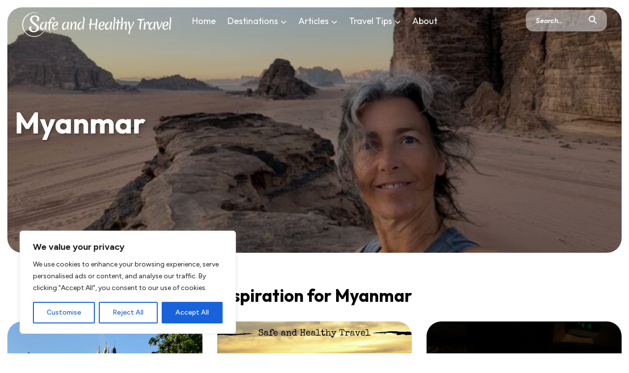

--- FILE ---
content_type: text/html; charset=UTF-8
request_url: https://safeandhealthytravel.com/category/asia/myanmar-en/
body_size: 20970
content:
<!DOCTYPE html>
<html lang="en-GB">
<head>

<meta charset="UTF-8">
<meta http-equiv="X-UA-Compatible" content="IE=edge,chrome=1">
<meta name="viewport" content="width=device-width, initial-scale=1, maximum-scale=5">
<title>Myanmar Archives - Safe and Healthy Travel</title>

	<link rel="preload" fetchpriority="high" as="image" href="https://safeandhealthytravel.com/wp-content/uploads/2015/05/Mt.-Popa.jpg">

<link rel="profile" href="//gmpg.org/xfn/11" />

    <link rel="alternate" hreflang="nl" href="https://zinvolreizen.nl/category/azie/myanmar" />
    
<link rel="preconnect" href="https://fonts.googleapis.com">
<link rel="preconnect" href="https://fonts.gstatic.com" crossorigin>
<link href="https://fonts.googleapis.com/css2?family=Figtree:ital,wght@0,300..900;1,300..900&family=Indie+Flower&family=Overlock:ital,wght@0,400;0,700;0,900;1,400;1,700;1,900&family=Outfit:wght@100..900&display=swap" rel="stylesheet">

<link rel="stylesheet" href="https://safeandhealthytravel.com/wp-content/themes/safeandhealtytravel-wp/style.css?counter=1769081836" type="text/css" media="all" />
<link rel="pingback" href="https://safeandhealthytravel.com/xmlrpc.php" />


<!-- Google tag (gtag.js) -->
<script async src="https://www.googletagmanager.com/gtag/js?id=UA-97446773-1"></script>
<script>
  window.dataLayer = window.dataLayer || [];
  function gtag(){dataLayer.push(arguments);}
  gtag('js', new Date());

  gtag('config', 'UA-97446773-1');
</script>
	
<!-- START Stay22 Code -->
<script>
  (function (s, t, a, y, twenty, two) {
    s.Stay22 = s.Stay22 || {};
    s.Stay22.params = { lmaID: '6843508cbe1bb7f64c87a666' };
    twenty = t.createElement(a);
    two = t.getElementsByTagName(a)[0];
    twenty.async = 1;
    twenty.src = y;
    two.parentNode.insertBefore(twenty, two);
  })(window, document, 'script', 'https://scripts.stay22.com/letmeallez.js');
</script>
<!-- END Stay22 Code -->
<script data-grow-initializer="">!(function(){window.growMe||((window.growMe=function(e){window.growMe._.push(e);}),(window.growMe._=[]));var e=document.createElement("script");(e.type="text/javascript"),(e.src="https://faves.grow.me/main.js"),(e.defer=!0),e.setAttribute("data-grow-faves-site-id","U2l0ZTozZWM1MWU3YS0zZWMzLTRiZDgtYTFmMC0wYTZiODdkYzBlZDU=");var t=document.getElementsByTagName("script")[0];t.parentNode.insertBefore(e,t);})();</script>
<script type="text/javascript" async="async" data-noptimize="1" data-cfasync="false" src="//scripts.scriptwrapper.com/tags/3ec51e7a-3ec3-4bd8-a1f0-0a6b87dc0ed5.js"></script>	

<meta name='robots' content='index, follow, max-image-preview:large, max-snippet:-1, max-video-preview:-1' />

	<!-- This site is optimized with the Yoast SEO plugin v26.8 - https://yoast.com/product/yoast-seo-wordpress/ -->
	<meta name="description" content="Discover the mystical beauty of Myanmar, a country steeped in rich history and breathtaking landscapes." />
	<link rel="canonical" href="https://safeandhealthytravel.com/category/asia/myanmar-en/" />
	<meta property="og:locale" content="en_GB" />
	<meta property="og:type" content="article" />
	<meta property="og:title" content="Myanmar Archives - Safe and Healthy Travel" />
	<meta property="og:description" content="Discover the mystical beauty of Myanmar, a country steeped in rich history and breathtaking landscapes." />
	<meta property="og:url" content="https://safeandhealthytravel.com/category/asia/myanmar-en/" />
	<meta property="og:site_name" content="Safe and Healthy Travel" />
	<meta name="twitter:card" content="summary_large_image" />
	<meta name="twitter:site" content="@Safe_H_Travel" />
	<script type="application/ld+json" class="yoast-schema-graph">{"@context":"https://schema.org","@graph":[{"@type":"CollectionPage","@id":"https://safeandhealthytravel.com/category/asia/myanmar-en/","url":"https://safeandhealthytravel.com/category/asia/myanmar-en/","name":"Myanmar Archives - Safe and Healthy Travel","isPartOf":{"@id":"https://safeandhealthytravel.com/#website"},"primaryImageOfPage":{"@id":"https://safeandhealthytravel.com/category/asia/myanmar-en/#primaryimage"},"image":{"@id":"https://safeandhealthytravel.com/category/asia/myanmar-en/#primaryimage"},"thumbnailUrl":"https://safeandhealthytravel.com/wp-content/uploads/2015/05/Mt.-Popa.jpg","description":"Discover the mystical beauty of Myanmar, a country steeped in rich history and breathtaking landscapes.","breadcrumb":{"@id":"https://safeandhealthytravel.com/category/asia/myanmar-en/#breadcrumb"},"inLanguage":"en-GB"},{"@type":"ImageObject","inLanguage":"en-GB","@id":"https://safeandhealthytravel.com/category/asia/myanmar-en/#primaryimage","url":"https://safeandhealthytravel.com/wp-content/uploads/2015/05/Mt.-Popa.jpg","contentUrl":"https://safeandhealthytravel.com/wp-content/uploads/2015/05/Mt.-Popa.jpg","width":1024,"height":768},{"@type":"BreadcrumbList","@id":"https://safeandhealthytravel.com/category/asia/myanmar-en/#breadcrumb","itemListElement":[{"@type":"ListItem","position":1,"name":"Home","item":"https://safeandhealthytravel.com/"},{"@type":"ListItem","position":2,"name":"Asia","item":"https://safeandhealthytravel.com/category/asia/"},{"@type":"ListItem","position":3,"name":"Myanmar"}]},{"@type":"WebSite","@id":"https://safeandhealthytravel.com/#website","url":"https://safeandhealthytravel.com/","name":"Safe and Healthy Travel","description":"Safe and Healthy Travel is a MUST! Sharing Inspiration to travel Safe, Healthy &amp;  Mindful","publisher":{"@id":"https://safeandhealthytravel.com/#/schema/person/9e4f81911d609177e9d00506c3495cf3"},"potentialAction":[{"@type":"SearchAction","target":{"@type":"EntryPoint","urlTemplate":"https://safeandhealthytravel.com/?s={search_term_string}"},"query-input":{"@type":"PropertyValueSpecification","valueRequired":true,"valueName":"search_term_string"}}],"inLanguage":"en-GB"},{"@type":["Person","Organization"],"@id":"https://safeandhealthytravel.com/#/schema/person/9e4f81911d609177e9d00506c3495cf3","name":"Safe and Healthy Travel","image":{"@type":"ImageObject","inLanguage":"en-GB","@id":"https://safeandhealthytravel.com/#/schema/person/image/","url":"https://safeandhealthytravel.com/wp-content/uploads/2020/04/introduction2-scaled.jpg","contentUrl":"https://safeandhealthytravel.com/wp-content/uploads/2020/04/introduction2-scaled.jpg","width":2560,"height":1920,"caption":"Safe and Healthy Travel"},"logo":{"@id":"https://safeandhealthytravel.com/#/schema/person/image/"},"description":"Jacomijn loves challenges: a pilgrimage, meditating for 10 days or slow travel. Her latest adventure? Setting up Zinvol Reizen and organising inspiring trips. Will you join her?","sameAs":["https://safeandhealthytravel.com","http://www.facebook.com/safehealthytravel","https://www.instagram.com/safeandhealthytravel/","https://nl.pinterest.com/SafeHTravel/","https://x.com/Safe_H_Travel","http://bit.ly.com/YoutubeSHT","https://www.tumblr.com/blog/safeandhealthytravel"]}]}</script>
	<!-- / Yoast SEO plugin. -->


<link rel='dns-prefetch' href='//static.addtoany.com' />
<link rel='dns-prefetch' href='//www.googletagmanager.com' />
<link rel="alternate" type="application/rss+xml" title="Safe and Healthy Travel &raquo; Myanmar Category Feed" href="https://safeandhealthytravel.com/category/asia/myanmar-en/feed/" />
		
	<style id='wp-img-auto-sizes-contain-inline-css' type='text/css'>
img:is([sizes=auto i],[sizes^="auto," i]){contain-intrinsic-size:3000px 1500px}
/*# sourceURL=wp-img-auto-sizes-contain-inline-css */
</style>
<link rel='stylesheet' id='dashicons-css' href='https://safeandhealthytravel.com/wp-includes/css/dashicons.min.css?ver=6.9' type='text/css' media='all' />
<link rel='stylesheet' id='post-views-counter-frontend-css' href='https://safeandhealthytravel.com/wp-content/plugins/post-views-counter/css/frontend.css?ver=1.7.3' type='text/css' media='all' />
<style id='wp-emoji-styles-inline-css' type='text/css'>

	img.wp-smiley, img.emoji {
		display: inline !important;
		border: none !important;
		box-shadow: none !important;
		height: 1em !important;
		width: 1em !important;
		margin: 0 0.07em !important;
		vertical-align: -0.1em !important;
		background: none !important;
		padding: 0 !important;
	}
/*# sourceURL=wp-emoji-styles-inline-css */
</style>
<style id='wp-block-library-inline-css' type='text/css'>
:root{--wp-block-synced-color:#7a00df;--wp-block-synced-color--rgb:122,0,223;--wp-bound-block-color:var(--wp-block-synced-color);--wp-editor-canvas-background:#ddd;--wp-admin-theme-color:#007cba;--wp-admin-theme-color--rgb:0,124,186;--wp-admin-theme-color-darker-10:#006ba1;--wp-admin-theme-color-darker-10--rgb:0,107,160.5;--wp-admin-theme-color-darker-20:#005a87;--wp-admin-theme-color-darker-20--rgb:0,90,135;--wp-admin-border-width-focus:2px}@media (min-resolution:192dpi){:root{--wp-admin-border-width-focus:1.5px}}.wp-element-button{cursor:pointer}:root .has-very-light-gray-background-color{background-color:#eee}:root .has-very-dark-gray-background-color{background-color:#313131}:root .has-very-light-gray-color{color:#eee}:root .has-very-dark-gray-color{color:#313131}:root .has-vivid-green-cyan-to-vivid-cyan-blue-gradient-background{background:linear-gradient(135deg,#00d084,#0693e3)}:root .has-purple-crush-gradient-background{background:linear-gradient(135deg,#34e2e4,#4721fb 50%,#ab1dfe)}:root .has-hazy-dawn-gradient-background{background:linear-gradient(135deg,#faaca8,#dad0ec)}:root .has-subdued-olive-gradient-background{background:linear-gradient(135deg,#fafae1,#67a671)}:root .has-atomic-cream-gradient-background{background:linear-gradient(135deg,#fdd79a,#004a59)}:root .has-nightshade-gradient-background{background:linear-gradient(135deg,#330968,#31cdcf)}:root .has-midnight-gradient-background{background:linear-gradient(135deg,#020381,#2874fc)}:root{--wp--preset--font-size--normal:16px;--wp--preset--font-size--huge:42px}.has-regular-font-size{font-size:1em}.has-larger-font-size{font-size:2.625em}.has-normal-font-size{font-size:var(--wp--preset--font-size--normal)}.has-huge-font-size{font-size:var(--wp--preset--font-size--huge)}.has-text-align-center{text-align:center}.has-text-align-left{text-align:left}.has-text-align-right{text-align:right}.has-fit-text{white-space:nowrap!important}#end-resizable-editor-section{display:none}.aligncenter{clear:both}.items-justified-left{justify-content:flex-start}.items-justified-center{justify-content:center}.items-justified-right{justify-content:flex-end}.items-justified-space-between{justify-content:space-between}.screen-reader-text{border:0;clip-path:inset(50%);height:1px;margin:-1px;overflow:hidden;padding:0;position:absolute;width:1px;word-wrap:normal!important}.screen-reader-text:focus{background-color:#ddd;clip-path:none;color:#444;display:block;font-size:1em;height:auto;left:5px;line-height:normal;padding:15px 23px 14px;text-decoration:none;top:5px;width:auto;z-index:100000}html :where(.has-border-color){border-style:solid}html :where([style*=border-top-color]){border-top-style:solid}html :where([style*=border-right-color]){border-right-style:solid}html :where([style*=border-bottom-color]){border-bottom-style:solid}html :where([style*=border-left-color]){border-left-style:solid}html :where([style*=border-width]){border-style:solid}html :where([style*=border-top-width]){border-top-style:solid}html :where([style*=border-right-width]){border-right-style:solid}html :where([style*=border-bottom-width]){border-bottom-style:solid}html :where([style*=border-left-width]){border-left-style:solid}html :where(img[class*=wp-image-]){height:auto;max-width:100%}:where(figure){margin:0 0 1em}html :where(.is-position-sticky){--wp-admin--admin-bar--position-offset:var(--wp-admin--admin-bar--height,0px)}@media screen and (max-width:600px){html :where(.is-position-sticky){--wp-admin--admin-bar--position-offset:0px}}

/*# sourceURL=wp-block-library-inline-css */
</style><style id='global-styles-inline-css' type='text/css'>
:root{--wp--preset--aspect-ratio--square: 1;--wp--preset--aspect-ratio--4-3: 4/3;--wp--preset--aspect-ratio--3-4: 3/4;--wp--preset--aspect-ratio--3-2: 3/2;--wp--preset--aspect-ratio--2-3: 2/3;--wp--preset--aspect-ratio--16-9: 16/9;--wp--preset--aspect-ratio--9-16: 9/16;--wp--preset--color--black: #000000;--wp--preset--color--cyan-bluish-gray: #abb8c3;--wp--preset--color--white: #ffffff;--wp--preset--color--pale-pink: #f78da7;--wp--preset--color--vivid-red: #cf2e2e;--wp--preset--color--luminous-vivid-orange: #ff6900;--wp--preset--color--luminous-vivid-amber: #fcb900;--wp--preset--color--light-green-cyan: #7bdcb5;--wp--preset--color--vivid-green-cyan: #00d084;--wp--preset--color--pale-cyan-blue: #8ed1fc;--wp--preset--color--vivid-cyan-blue: #0693e3;--wp--preset--color--vivid-purple: #9b51e0;--wp--preset--gradient--vivid-cyan-blue-to-vivid-purple: linear-gradient(135deg,rgb(6,147,227) 0%,rgb(155,81,224) 100%);--wp--preset--gradient--light-green-cyan-to-vivid-green-cyan: linear-gradient(135deg,rgb(122,220,180) 0%,rgb(0,208,130) 100%);--wp--preset--gradient--luminous-vivid-amber-to-luminous-vivid-orange: linear-gradient(135deg,rgb(252,185,0) 0%,rgb(255,105,0) 100%);--wp--preset--gradient--luminous-vivid-orange-to-vivid-red: linear-gradient(135deg,rgb(255,105,0) 0%,rgb(207,46,46) 100%);--wp--preset--gradient--very-light-gray-to-cyan-bluish-gray: linear-gradient(135deg,rgb(238,238,238) 0%,rgb(169,184,195) 100%);--wp--preset--gradient--cool-to-warm-spectrum: linear-gradient(135deg,rgb(74,234,220) 0%,rgb(151,120,209) 20%,rgb(207,42,186) 40%,rgb(238,44,130) 60%,rgb(251,105,98) 80%,rgb(254,248,76) 100%);--wp--preset--gradient--blush-light-purple: linear-gradient(135deg,rgb(255,206,236) 0%,rgb(152,150,240) 100%);--wp--preset--gradient--blush-bordeaux: linear-gradient(135deg,rgb(254,205,165) 0%,rgb(254,45,45) 50%,rgb(107,0,62) 100%);--wp--preset--gradient--luminous-dusk: linear-gradient(135deg,rgb(255,203,112) 0%,rgb(199,81,192) 50%,rgb(65,88,208) 100%);--wp--preset--gradient--pale-ocean: linear-gradient(135deg,rgb(255,245,203) 0%,rgb(182,227,212) 50%,rgb(51,167,181) 100%);--wp--preset--gradient--electric-grass: linear-gradient(135deg,rgb(202,248,128) 0%,rgb(113,206,126) 100%);--wp--preset--gradient--midnight: linear-gradient(135deg,rgb(2,3,129) 0%,rgb(40,116,252) 100%);--wp--preset--font-size--small: 13px;--wp--preset--font-size--medium: 20px;--wp--preset--font-size--large: 36px;--wp--preset--font-size--x-large: 42px;--wp--preset--spacing--20: 0.44rem;--wp--preset--spacing--30: 0.67rem;--wp--preset--spacing--40: 1rem;--wp--preset--spacing--50: 1.5rem;--wp--preset--spacing--60: 2.25rem;--wp--preset--spacing--70: 3.38rem;--wp--preset--spacing--80: 5.06rem;--wp--preset--shadow--natural: 6px 6px 9px rgba(0, 0, 0, 0.2);--wp--preset--shadow--deep: 12px 12px 50px rgba(0, 0, 0, 0.4);--wp--preset--shadow--sharp: 6px 6px 0px rgba(0, 0, 0, 0.2);--wp--preset--shadow--outlined: 6px 6px 0px -3px rgb(255, 255, 255), 6px 6px rgb(0, 0, 0);--wp--preset--shadow--crisp: 6px 6px 0px rgb(0, 0, 0);}:where(.is-layout-flex){gap: 0.5em;}:where(.is-layout-grid){gap: 0.5em;}body .is-layout-flex{display: flex;}.is-layout-flex{flex-wrap: wrap;align-items: center;}.is-layout-flex > :is(*, div){margin: 0;}body .is-layout-grid{display: grid;}.is-layout-grid > :is(*, div){margin: 0;}:where(.wp-block-columns.is-layout-flex){gap: 2em;}:where(.wp-block-columns.is-layout-grid){gap: 2em;}:where(.wp-block-post-template.is-layout-flex){gap: 1.25em;}:where(.wp-block-post-template.is-layout-grid){gap: 1.25em;}.has-black-color{color: var(--wp--preset--color--black) !important;}.has-cyan-bluish-gray-color{color: var(--wp--preset--color--cyan-bluish-gray) !important;}.has-white-color{color: var(--wp--preset--color--white) !important;}.has-pale-pink-color{color: var(--wp--preset--color--pale-pink) !important;}.has-vivid-red-color{color: var(--wp--preset--color--vivid-red) !important;}.has-luminous-vivid-orange-color{color: var(--wp--preset--color--luminous-vivid-orange) !important;}.has-luminous-vivid-amber-color{color: var(--wp--preset--color--luminous-vivid-amber) !important;}.has-light-green-cyan-color{color: var(--wp--preset--color--light-green-cyan) !important;}.has-vivid-green-cyan-color{color: var(--wp--preset--color--vivid-green-cyan) !important;}.has-pale-cyan-blue-color{color: var(--wp--preset--color--pale-cyan-blue) !important;}.has-vivid-cyan-blue-color{color: var(--wp--preset--color--vivid-cyan-blue) !important;}.has-vivid-purple-color{color: var(--wp--preset--color--vivid-purple) !important;}.has-black-background-color{background-color: var(--wp--preset--color--black) !important;}.has-cyan-bluish-gray-background-color{background-color: var(--wp--preset--color--cyan-bluish-gray) !important;}.has-white-background-color{background-color: var(--wp--preset--color--white) !important;}.has-pale-pink-background-color{background-color: var(--wp--preset--color--pale-pink) !important;}.has-vivid-red-background-color{background-color: var(--wp--preset--color--vivid-red) !important;}.has-luminous-vivid-orange-background-color{background-color: var(--wp--preset--color--luminous-vivid-orange) !important;}.has-luminous-vivid-amber-background-color{background-color: var(--wp--preset--color--luminous-vivid-amber) !important;}.has-light-green-cyan-background-color{background-color: var(--wp--preset--color--light-green-cyan) !important;}.has-vivid-green-cyan-background-color{background-color: var(--wp--preset--color--vivid-green-cyan) !important;}.has-pale-cyan-blue-background-color{background-color: var(--wp--preset--color--pale-cyan-blue) !important;}.has-vivid-cyan-blue-background-color{background-color: var(--wp--preset--color--vivid-cyan-blue) !important;}.has-vivid-purple-background-color{background-color: var(--wp--preset--color--vivid-purple) !important;}.has-black-border-color{border-color: var(--wp--preset--color--black) !important;}.has-cyan-bluish-gray-border-color{border-color: var(--wp--preset--color--cyan-bluish-gray) !important;}.has-white-border-color{border-color: var(--wp--preset--color--white) !important;}.has-pale-pink-border-color{border-color: var(--wp--preset--color--pale-pink) !important;}.has-vivid-red-border-color{border-color: var(--wp--preset--color--vivid-red) !important;}.has-luminous-vivid-orange-border-color{border-color: var(--wp--preset--color--luminous-vivid-orange) !important;}.has-luminous-vivid-amber-border-color{border-color: var(--wp--preset--color--luminous-vivid-amber) !important;}.has-light-green-cyan-border-color{border-color: var(--wp--preset--color--light-green-cyan) !important;}.has-vivid-green-cyan-border-color{border-color: var(--wp--preset--color--vivid-green-cyan) !important;}.has-pale-cyan-blue-border-color{border-color: var(--wp--preset--color--pale-cyan-blue) !important;}.has-vivid-cyan-blue-border-color{border-color: var(--wp--preset--color--vivid-cyan-blue) !important;}.has-vivid-purple-border-color{border-color: var(--wp--preset--color--vivid-purple) !important;}.has-vivid-cyan-blue-to-vivid-purple-gradient-background{background: var(--wp--preset--gradient--vivid-cyan-blue-to-vivid-purple) !important;}.has-light-green-cyan-to-vivid-green-cyan-gradient-background{background: var(--wp--preset--gradient--light-green-cyan-to-vivid-green-cyan) !important;}.has-luminous-vivid-amber-to-luminous-vivid-orange-gradient-background{background: var(--wp--preset--gradient--luminous-vivid-amber-to-luminous-vivid-orange) !important;}.has-luminous-vivid-orange-to-vivid-red-gradient-background{background: var(--wp--preset--gradient--luminous-vivid-orange-to-vivid-red) !important;}.has-very-light-gray-to-cyan-bluish-gray-gradient-background{background: var(--wp--preset--gradient--very-light-gray-to-cyan-bluish-gray) !important;}.has-cool-to-warm-spectrum-gradient-background{background: var(--wp--preset--gradient--cool-to-warm-spectrum) !important;}.has-blush-light-purple-gradient-background{background: var(--wp--preset--gradient--blush-light-purple) !important;}.has-blush-bordeaux-gradient-background{background: var(--wp--preset--gradient--blush-bordeaux) !important;}.has-luminous-dusk-gradient-background{background: var(--wp--preset--gradient--luminous-dusk) !important;}.has-pale-ocean-gradient-background{background: var(--wp--preset--gradient--pale-ocean) !important;}.has-electric-grass-gradient-background{background: var(--wp--preset--gradient--electric-grass) !important;}.has-midnight-gradient-background{background: var(--wp--preset--gradient--midnight) !important;}.has-small-font-size{font-size: var(--wp--preset--font-size--small) !important;}.has-medium-font-size{font-size: var(--wp--preset--font-size--medium) !important;}.has-large-font-size{font-size: var(--wp--preset--font-size--large) !important;}.has-x-large-font-size{font-size: var(--wp--preset--font-size--x-large) !important;}
/*# sourceURL=global-styles-inline-css */
</style>

<style id='classic-theme-styles-inline-css' type='text/css'>
/*! This file is auto-generated */
.wp-block-button__link{color:#fff;background-color:#32373c;border-radius:9999px;box-shadow:none;text-decoration:none;padding:calc(.667em + 2px) calc(1.333em + 2px);font-size:1.125em}.wp-block-file__button{background:#32373c;color:#fff;text-decoration:none}
/*# sourceURL=/wp-includes/css/classic-themes.min.css */
</style>
<link rel='stylesheet' id='addtoany-css' href='https://safeandhealthytravel.com/wp-content/plugins/add-to-any/addtoany.min.css?ver=1.16' type='text/css' media='all' />
<link rel='stylesheet' id='hm_custom_css-css' href='https://safeandhealthytravel.com/wp-content/uploads/hm_custom_css_js/custom.css?ver=1527091709' type='text/css' media='all' />
<link rel='stylesheet' id='wp-paginate-css' href='https://safeandhealthytravel.com/wp-content/plugins/wp-paginate/css/wp-paginate.css?ver=2.2.4' type='text/css' media='screen' />
<script type="text/javascript" id="cookie-law-info-js-extra">
/* <![CDATA[ */
var _ckyConfig = {"_ipData":[],"_assetsURL":"https://safeandhealthytravel.com/wp-content/plugins/cookie-law-info/lite/frontend/images/","_publicURL":"https://safeandhealthytravel.com","_expiry":"365","_categories":[{"name":"Necessary","slug":"necessary","isNecessary":true,"ccpaDoNotSell":true,"cookies":[],"active":true,"defaultConsent":{"gdpr":true,"ccpa":true}},{"name":"Functional","slug":"functional","isNecessary":false,"ccpaDoNotSell":true,"cookies":[],"active":true,"defaultConsent":{"gdpr":false,"ccpa":false}},{"name":"Analytics","slug":"analytics","isNecessary":false,"ccpaDoNotSell":true,"cookies":[],"active":true,"defaultConsent":{"gdpr":false,"ccpa":false}},{"name":"Performance","slug":"performance","isNecessary":false,"ccpaDoNotSell":true,"cookies":[],"active":true,"defaultConsent":{"gdpr":false,"ccpa":false}},{"name":"Advertisement","slug":"advertisement","isNecessary":false,"ccpaDoNotSell":true,"cookies":[],"active":true,"defaultConsent":{"gdpr":false,"ccpa":false}}],"_activeLaw":"gdpr","_rootDomain":"","_block":"1","_showBanner":"1","_bannerConfig":{"settings":{"type":"box","preferenceCenterType":"popup","position":"bottom-left","applicableLaw":"gdpr"},"behaviours":{"reloadBannerOnAccept":false,"loadAnalyticsByDefault":false,"animations":{"onLoad":"animate","onHide":"sticky"}},"config":{"revisitConsent":{"status":false,"tag":"revisit-consent","position":"bottom-left","meta":{"url":"#"},"styles":{"background-color":"#0056A7"},"elements":{"title":{"type":"text","tag":"revisit-consent-title","status":true,"styles":{"color":"#0056a7"}}}},"preferenceCenter":{"toggle":{"status":true,"tag":"detail-category-toggle","type":"toggle","states":{"active":{"styles":{"background-color":"#1863DC"}},"inactive":{"styles":{"background-color":"#D0D5D2"}}}}},"categoryPreview":{"status":false,"toggle":{"status":true,"tag":"detail-category-preview-toggle","type":"toggle","states":{"active":{"styles":{"background-color":"#1863DC"}},"inactive":{"styles":{"background-color":"#D0D5D2"}}}}},"videoPlaceholder":{"status":true,"styles":{"background-color":"#000000","border-color":"#000000","color":"#ffffff"}},"readMore":{"status":false,"tag":"readmore-button","type":"link","meta":{"noFollow":true,"newTab":true},"styles":{"color":"#1863DC","background-color":"transparent","border-color":"transparent"}},"showMore":{"status":true,"tag":"show-desc-button","type":"button","styles":{"color":"#1863DC"}},"showLess":{"status":true,"tag":"hide-desc-button","type":"button","styles":{"color":"#1863DC"}},"alwaysActive":{"status":true,"tag":"always-active","styles":{"color":"#008000"}},"manualLinks":{"status":true,"tag":"manual-links","type":"link","styles":{"color":"#1863DC"}},"auditTable":{"status":true},"optOption":{"status":true,"toggle":{"status":true,"tag":"optout-option-toggle","type":"toggle","states":{"active":{"styles":{"background-color":"#1863dc"}},"inactive":{"styles":{"background-color":"#FFFFFF"}}}}}}},"_version":"3.3.9.1","_logConsent":"1","_tags":[{"tag":"accept-button","styles":{"color":"#FFFFFF","background-color":"#1863DC","border-color":"#1863DC"}},{"tag":"reject-button","styles":{"color":"#1863DC","background-color":"transparent","border-color":"#1863DC"}},{"tag":"settings-button","styles":{"color":"#1863DC","background-color":"transparent","border-color":"#1863DC"}},{"tag":"readmore-button","styles":{"color":"#1863DC","background-color":"transparent","border-color":"transparent"}},{"tag":"donotsell-button","styles":{"color":"#1863DC","background-color":"transparent","border-color":"transparent"}},{"tag":"show-desc-button","styles":{"color":"#1863DC"}},{"tag":"hide-desc-button","styles":{"color":"#1863DC"}},{"tag":"cky-always-active","styles":[]},{"tag":"cky-link","styles":[]},{"tag":"accept-button","styles":{"color":"#FFFFFF","background-color":"#1863DC","border-color":"#1863DC"}},{"tag":"revisit-consent","styles":{"background-color":"#0056A7"}}],"_shortCodes":[{"key":"cky_readmore","content":"\u003Ca href=\"#\" class=\"cky-policy\" aria-label=\"Cookie Policy\" target=\"_blank\" rel=\"noopener\" data-cky-tag=\"readmore-button\"\u003ECookie Policy\u003C/a\u003E","tag":"readmore-button","status":false,"attributes":{"rel":"nofollow","target":"_blank"}},{"key":"cky_show_desc","content":"\u003Cbutton class=\"cky-show-desc-btn\" data-cky-tag=\"show-desc-button\" aria-label=\"Show more\"\u003EShow more\u003C/button\u003E","tag":"show-desc-button","status":true,"attributes":[]},{"key":"cky_hide_desc","content":"\u003Cbutton class=\"cky-show-desc-btn\" data-cky-tag=\"hide-desc-button\" aria-label=\"Show less\"\u003EShow less\u003C/button\u003E","tag":"hide-desc-button","status":true,"attributes":[]},{"key":"cky_optout_show_desc","content":"[cky_optout_show_desc]","tag":"optout-show-desc-button","status":true,"attributes":[]},{"key":"cky_optout_hide_desc","content":"[cky_optout_hide_desc]","tag":"optout-hide-desc-button","status":true,"attributes":[]},{"key":"cky_category_toggle_label","content":"[cky_{{status}}_category_label] [cky_preference_{{category_slug}}_title]","tag":"","status":true,"attributes":[]},{"key":"cky_enable_category_label","content":"Enable","tag":"","status":true,"attributes":[]},{"key":"cky_disable_category_label","content":"Disable","tag":"","status":true,"attributes":[]},{"key":"cky_video_placeholder","content":"\u003Cdiv class=\"video-placeholder-normal\" data-cky-tag=\"video-placeholder\" id=\"[UNIQUEID]\"\u003E\u003Cp class=\"video-placeholder-text-normal\" data-cky-tag=\"placeholder-title\"\u003EPlease accept cookies to access this content\u003C/p\u003E\u003C/div\u003E","tag":"","status":true,"attributes":[]},{"key":"cky_enable_optout_label","content":"Enable","tag":"","status":true,"attributes":[]},{"key":"cky_disable_optout_label","content":"Disable","tag":"","status":true,"attributes":[]},{"key":"cky_optout_toggle_label","content":"[cky_{{status}}_optout_label] [cky_optout_option_title]","tag":"","status":true,"attributes":[]},{"key":"cky_optout_option_title","content":"Do Not Sell or Share My Personal Information","tag":"","status":true,"attributes":[]},{"key":"cky_optout_close_label","content":"Close","tag":"","status":true,"attributes":[]},{"key":"cky_preference_close_label","content":"Close","tag":"","status":true,"attributes":[]}],"_rtl":"","_language":"en","_providersToBlock":[]};
var _ckyStyles = {"css":".cky-overlay{background: #000000; opacity: 0.4; position: fixed; top: 0; left: 0; width: 100%; height: 100%; z-index: 99999999;}.cky-hide{display: none;}.cky-btn-revisit-wrapper{display: flex; align-items: center; justify-content: center; background: #0056a7; width: 45px; height: 45px; border-radius: 50%; position: fixed; z-index: 999999; cursor: pointer;}.cky-revisit-bottom-left{bottom: 15px; left: 15px;}.cky-revisit-bottom-right{bottom: 15px; right: 15px;}.cky-btn-revisit-wrapper .cky-btn-revisit{display: flex; align-items: center; justify-content: center; background: none; border: none; cursor: pointer; position: relative; margin: 0; padding: 0;}.cky-btn-revisit-wrapper .cky-btn-revisit img{max-width: fit-content; margin: 0; height: 30px; width: 30px;}.cky-revisit-bottom-left:hover::before{content: attr(data-tooltip); position: absolute; background: #4e4b66; color: #ffffff; left: calc(100% + 7px); font-size: 12px; line-height: 16px; width: max-content; padding: 4px 8px; border-radius: 4px;}.cky-revisit-bottom-left:hover::after{position: absolute; content: \"\"; border: 5px solid transparent; left: calc(100% + 2px); border-left-width: 0; border-right-color: #4e4b66;}.cky-revisit-bottom-right:hover::before{content: attr(data-tooltip); position: absolute; background: #4e4b66; color: #ffffff; right: calc(100% + 7px); font-size: 12px; line-height: 16px; width: max-content; padding: 4px 8px; border-radius: 4px;}.cky-revisit-bottom-right:hover::after{position: absolute; content: \"\"; border: 5px solid transparent; right: calc(100% + 2px); border-right-width: 0; border-left-color: #4e4b66;}.cky-revisit-hide{display: none;}.cky-consent-container{position: fixed; width: 440px; box-sizing: border-box; z-index: 9999999; border-radius: 6px;}.cky-consent-container .cky-consent-bar{background: #ffffff; border: 1px solid; padding: 20px 26px; box-shadow: 0 -1px 10px 0 #acabab4d; border-radius: 6px;}.cky-box-bottom-left{bottom: 40px; left: 40px;}.cky-box-bottom-right{bottom: 40px; right: 40px;}.cky-box-top-left{top: 40px; left: 40px;}.cky-box-top-right{top: 40px; right: 40px;}.cky-custom-brand-logo-wrapper .cky-custom-brand-logo{width: 100px; height: auto; margin: 0 0 12px 0;}.cky-notice .cky-title{color: #212121; font-weight: 700; font-size: 18px; line-height: 24px; margin: 0 0 12px 0;}.cky-notice-des *,.cky-preference-content-wrapper *,.cky-accordion-header-des *,.cky-gpc-wrapper .cky-gpc-desc *{font-size: 14px;}.cky-notice-des{color: #212121; font-size: 14px; line-height: 24px; font-weight: 400;}.cky-notice-des img{height: 25px; width: 25px;}.cky-consent-bar .cky-notice-des p,.cky-gpc-wrapper .cky-gpc-desc p,.cky-preference-body-wrapper .cky-preference-content-wrapper p,.cky-accordion-header-wrapper .cky-accordion-header-des p,.cky-cookie-des-table li div:last-child p{color: inherit; margin-top: 0; overflow-wrap: break-word;}.cky-notice-des P:last-child,.cky-preference-content-wrapper p:last-child,.cky-cookie-des-table li div:last-child p:last-child,.cky-gpc-wrapper .cky-gpc-desc p:last-child{margin-bottom: 0;}.cky-notice-des a.cky-policy,.cky-notice-des button.cky-policy{font-size: 14px; color: #1863dc; white-space: nowrap; cursor: pointer; background: transparent; border: 1px solid; text-decoration: underline;}.cky-notice-des button.cky-policy{padding: 0;}.cky-notice-des a.cky-policy:focus-visible,.cky-notice-des button.cky-policy:focus-visible,.cky-preference-content-wrapper .cky-show-desc-btn:focus-visible,.cky-accordion-header .cky-accordion-btn:focus-visible,.cky-preference-header .cky-btn-close:focus-visible,.cky-switch input[type=\"checkbox\"]:focus-visible,.cky-footer-wrapper a:focus-visible,.cky-btn:focus-visible{outline: 2px solid #1863dc; outline-offset: 2px;}.cky-btn:focus:not(:focus-visible),.cky-accordion-header .cky-accordion-btn:focus:not(:focus-visible),.cky-preference-content-wrapper .cky-show-desc-btn:focus:not(:focus-visible),.cky-btn-revisit-wrapper .cky-btn-revisit:focus:not(:focus-visible),.cky-preference-header .cky-btn-close:focus:not(:focus-visible),.cky-consent-bar .cky-banner-btn-close:focus:not(:focus-visible){outline: 0;}button.cky-show-desc-btn:not(:hover):not(:active){color: #1863dc; background: transparent;}button.cky-accordion-btn:not(:hover):not(:active),button.cky-banner-btn-close:not(:hover):not(:active),button.cky-btn-revisit:not(:hover):not(:active),button.cky-btn-close:not(:hover):not(:active){background: transparent;}.cky-consent-bar button:hover,.cky-modal.cky-modal-open button:hover,.cky-consent-bar button:focus,.cky-modal.cky-modal-open button:focus{text-decoration: none;}.cky-notice-btn-wrapper{display: flex; justify-content: flex-start; align-items: center; flex-wrap: wrap; margin-top: 16px;}.cky-notice-btn-wrapper .cky-btn{text-shadow: none; box-shadow: none;}.cky-btn{flex: auto; max-width: 100%; font-size: 14px; font-family: inherit; line-height: 24px; padding: 8px; font-weight: 500; margin: 0 8px 0 0; border-radius: 2px; cursor: pointer; text-align: center; text-transform: none; min-height: 0;}.cky-btn:hover{opacity: 0.8;}.cky-btn-customize{color: #1863dc; background: transparent; border: 2px solid #1863dc;}.cky-btn-reject{color: #1863dc; background: transparent; border: 2px solid #1863dc;}.cky-btn-accept{background: #1863dc; color: #ffffff; border: 2px solid #1863dc;}.cky-btn:last-child{margin-right: 0;}@media (max-width: 576px){.cky-box-bottom-left{bottom: 0; left: 0;}.cky-box-bottom-right{bottom: 0; right: 0;}.cky-box-top-left{top: 0; left: 0;}.cky-box-top-right{top: 0; right: 0;}}@media (max-height: 480px){.cky-consent-container{max-height: 100vh;overflow-y: scroll}.cky-notice-des{max-height: unset !important;overflow-y: unset !important}.cky-preference-center{height: 100vh;overflow: auto !important}.cky-preference-center .cky-preference-body-wrapper{overflow: unset}}@media (max-width: 440px){.cky-box-bottom-left, .cky-box-bottom-right, .cky-box-top-left, .cky-box-top-right{width: 100%; max-width: 100%;}.cky-consent-container .cky-consent-bar{padding: 20px 0;}.cky-custom-brand-logo-wrapper, .cky-notice .cky-title, .cky-notice-des, .cky-notice-btn-wrapper{padding: 0 24px;}.cky-notice-des{max-height: 40vh; overflow-y: scroll;}.cky-notice-btn-wrapper{flex-direction: column; margin-top: 0;}.cky-btn{width: 100%; margin: 10px 0 0 0;}.cky-notice-btn-wrapper .cky-btn-customize{order: 2;}.cky-notice-btn-wrapper .cky-btn-reject{order: 3;}.cky-notice-btn-wrapper .cky-btn-accept{order: 1; margin-top: 16px;}}@media (max-width: 352px){.cky-notice .cky-title{font-size: 16px;}.cky-notice-des *{font-size: 12px;}.cky-notice-des, .cky-btn{font-size: 12px;}}.cky-modal.cky-modal-open{display: flex; visibility: visible; -webkit-transform: translate(-50%, -50%); -moz-transform: translate(-50%, -50%); -ms-transform: translate(-50%, -50%); -o-transform: translate(-50%, -50%); transform: translate(-50%, -50%); top: 50%; left: 50%; transition: all 1s ease;}.cky-modal{box-shadow: 0 32px 68px rgba(0, 0, 0, 0.3); margin: 0 auto; position: fixed; max-width: 100%; background: #ffffff; top: 50%; box-sizing: border-box; border-radius: 6px; z-index: 999999999; color: #212121; -webkit-transform: translate(-50%, 100%); -moz-transform: translate(-50%, 100%); -ms-transform: translate(-50%, 100%); -o-transform: translate(-50%, 100%); transform: translate(-50%, 100%); visibility: hidden; transition: all 0s ease;}.cky-preference-center{max-height: 79vh; overflow: hidden; width: 845px; overflow: hidden; flex: 1 1 0; display: flex; flex-direction: column; border-radius: 6px;}.cky-preference-header{display: flex; align-items: center; justify-content: space-between; padding: 22px 24px; border-bottom: 1px solid;}.cky-preference-header .cky-preference-title{font-size: 18px; font-weight: 700; line-height: 24px;}.cky-preference-header .cky-btn-close{margin: 0; cursor: pointer; vertical-align: middle; padding: 0; background: none; border: none; width: 24px; height: 24px; min-height: 0; line-height: 0; text-shadow: none; box-shadow: none;}.cky-preference-header .cky-btn-close img{margin: 0; height: 10px; width: 10px;}.cky-preference-body-wrapper{padding: 0 24px; flex: 1; overflow: auto; box-sizing: border-box;}.cky-preference-content-wrapper,.cky-gpc-wrapper .cky-gpc-desc{font-size: 14px; line-height: 24px; font-weight: 400; padding: 12px 0;}.cky-preference-content-wrapper{border-bottom: 1px solid;}.cky-preference-content-wrapper img{height: 25px; width: 25px;}.cky-preference-content-wrapper .cky-show-desc-btn{font-size: 14px; font-family: inherit; color: #1863dc; text-decoration: none; line-height: 24px; padding: 0; margin: 0; white-space: nowrap; cursor: pointer; background: transparent; border-color: transparent; text-transform: none; min-height: 0; text-shadow: none; box-shadow: none;}.cky-accordion-wrapper{margin-bottom: 10px;}.cky-accordion{border-bottom: 1px solid;}.cky-accordion:last-child{border-bottom: none;}.cky-accordion .cky-accordion-item{display: flex; margin-top: 10px;}.cky-accordion .cky-accordion-body{display: none;}.cky-accordion.cky-accordion-active .cky-accordion-body{display: block; padding: 0 22px; margin-bottom: 16px;}.cky-accordion-header-wrapper{cursor: pointer; width: 100%;}.cky-accordion-item .cky-accordion-header{display: flex; justify-content: space-between; align-items: center;}.cky-accordion-header .cky-accordion-btn{font-size: 16px; font-family: inherit; color: #212121; line-height: 24px; background: none; border: none; font-weight: 700; padding: 0; margin: 0; cursor: pointer; text-transform: none; min-height: 0; text-shadow: none; box-shadow: none;}.cky-accordion-header .cky-always-active{color: #008000; font-weight: 600; line-height: 24px; font-size: 14px;}.cky-accordion-header-des{font-size: 14px; line-height: 24px; margin: 10px 0 16px 0;}.cky-accordion-chevron{margin-right: 22px; position: relative; cursor: pointer;}.cky-accordion-chevron-hide{display: none;}.cky-accordion .cky-accordion-chevron i::before{content: \"\"; position: absolute; border-right: 1.4px solid; border-bottom: 1.4px solid; border-color: inherit; height: 6px; width: 6px; -webkit-transform: rotate(-45deg); -moz-transform: rotate(-45deg); -ms-transform: rotate(-45deg); -o-transform: rotate(-45deg); transform: rotate(-45deg); transition: all 0.2s ease-in-out; top: 8px;}.cky-accordion.cky-accordion-active .cky-accordion-chevron i::before{-webkit-transform: rotate(45deg); -moz-transform: rotate(45deg); -ms-transform: rotate(45deg); -o-transform: rotate(45deg); transform: rotate(45deg);}.cky-audit-table{background: #f4f4f4; border-radius: 6px;}.cky-audit-table .cky-empty-cookies-text{color: inherit; font-size: 12px; line-height: 24px; margin: 0; padding: 10px;}.cky-audit-table .cky-cookie-des-table{font-size: 12px; line-height: 24px; font-weight: normal; padding: 15px 10px; border-bottom: 1px solid; border-bottom-color: inherit; margin: 0;}.cky-audit-table .cky-cookie-des-table:last-child{border-bottom: none;}.cky-audit-table .cky-cookie-des-table li{list-style-type: none; display: flex; padding: 3px 0;}.cky-audit-table .cky-cookie-des-table li:first-child{padding-top: 0;}.cky-cookie-des-table li div:first-child{width: 100px; font-weight: 600; word-break: break-word; word-wrap: break-word;}.cky-cookie-des-table li div:last-child{flex: 1; word-break: break-word; word-wrap: break-word; margin-left: 8px;}.cky-footer-shadow{display: block; width: 100%; height: 40px; background: linear-gradient(180deg, rgba(255, 255, 255, 0) 0%, #ffffff 100%); position: absolute; bottom: calc(100% - 1px);}.cky-footer-wrapper{position: relative;}.cky-prefrence-btn-wrapper{display: flex; flex-wrap: wrap; align-items: center; justify-content: center; padding: 22px 24px; border-top: 1px solid;}.cky-prefrence-btn-wrapper .cky-btn{flex: auto; max-width: 100%; text-shadow: none; box-shadow: none;}.cky-btn-preferences{color: #1863dc; background: transparent; border: 2px solid #1863dc;}.cky-preference-header,.cky-preference-body-wrapper,.cky-preference-content-wrapper,.cky-accordion-wrapper,.cky-accordion,.cky-accordion-wrapper,.cky-footer-wrapper,.cky-prefrence-btn-wrapper{border-color: inherit;}@media (max-width: 845px){.cky-modal{max-width: calc(100% - 16px);}}@media (max-width: 576px){.cky-modal{max-width: 100%;}.cky-preference-center{max-height: 100vh;}.cky-prefrence-btn-wrapper{flex-direction: column;}.cky-accordion.cky-accordion-active .cky-accordion-body{padding-right: 0;}.cky-prefrence-btn-wrapper .cky-btn{width: 100%; margin: 10px 0 0 0;}.cky-prefrence-btn-wrapper .cky-btn-reject{order: 3;}.cky-prefrence-btn-wrapper .cky-btn-accept{order: 1; margin-top: 0;}.cky-prefrence-btn-wrapper .cky-btn-preferences{order: 2;}}@media (max-width: 425px){.cky-accordion-chevron{margin-right: 15px;}.cky-notice-btn-wrapper{margin-top: 0;}.cky-accordion.cky-accordion-active .cky-accordion-body{padding: 0 15px;}}@media (max-width: 352px){.cky-preference-header .cky-preference-title{font-size: 16px;}.cky-preference-header{padding: 16px 24px;}.cky-preference-content-wrapper *, .cky-accordion-header-des *{font-size: 12px;}.cky-preference-content-wrapper, .cky-preference-content-wrapper .cky-show-more, .cky-accordion-header .cky-always-active, .cky-accordion-header-des, .cky-preference-content-wrapper .cky-show-desc-btn, .cky-notice-des a.cky-policy{font-size: 12px;}.cky-accordion-header .cky-accordion-btn{font-size: 14px;}}.cky-switch{display: flex;}.cky-switch input[type=\"checkbox\"]{position: relative; width: 44px; height: 24px; margin: 0; background: #d0d5d2; -webkit-appearance: none; border-radius: 50px; cursor: pointer; outline: 0; border: none; top: 0;}.cky-switch input[type=\"checkbox\"]:checked{background: #1863dc;}.cky-switch input[type=\"checkbox\"]:before{position: absolute; content: \"\"; height: 20px; width: 20px; left: 2px; bottom: 2px; border-radius: 50%; background-color: white; -webkit-transition: 0.4s; transition: 0.4s; margin: 0;}.cky-switch input[type=\"checkbox\"]:after{display: none;}.cky-switch input[type=\"checkbox\"]:checked:before{-webkit-transform: translateX(20px); -ms-transform: translateX(20px); transform: translateX(20px);}@media (max-width: 425px){.cky-switch input[type=\"checkbox\"]{width: 38px; height: 21px;}.cky-switch input[type=\"checkbox\"]:before{height: 17px; width: 17px;}.cky-switch input[type=\"checkbox\"]:checked:before{-webkit-transform: translateX(17px); -ms-transform: translateX(17px); transform: translateX(17px);}}.cky-consent-bar .cky-banner-btn-close{position: absolute; right: 9px; top: 5px; background: none; border: none; cursor: pointer; padding: 0; margin: 0; min-height: 0; line-height: 0; height: 24px; width: 24px; text-shadow: none; box-shadow: none;}.cky-consent-bar .cky-banner-btn-close img{height: 9px; width: 9px; margin: 0;}.cky-notice-group{font-size: 14px; line-height: 24px; font-weight: 400; color: #212121;}.cky-notice-btn-wrapper .cky-btn-do-not-sell{font-size: 14px; line-height: 24px; padding: 6px 0; margin: 0; font-weight: 500; background: none; border-radius: 2px; border: none; cursor: pointer; text-align: left; color: #1863dc; background: transparent; border-color: transparent; box-shadow: none; text-shadow: none;}.cky-consent-bar .cky-banner-btn-close:focus-visible,.cky-notice-btn-wrapper .cky-btn-do-not-sell:focus-visible,.cky-opt-out-btn-wrapper .cky-btn:focus-visible,.cky-opt-out-checkbox-wrapper input[type=\"checkbox\"].cky-opt-out-checkbox:focus-visible{outline: 2px solid #1863dc; outline-offset: 2px;}@media (max-width: 440px){.cky-consent-container{width: 100%;}}@media (max-width: 352px){.cky-notice-des a.cky-policy, .cky-notice-btn-wrapper .cky-btn-do-not-sell{font-size: 12px;}}.cky-opt-out-wrapper{padding: 12px 0;}.cky-opt-out-wrapper .cky-opt-out-checkbox-wrapper{display: flex; align-items: center;}.cky-opt-out-checkbox-wrapper .cky-opt-out-checkbox-label{font-size: 16px; font-weight: 700; line-height: 24px; margin: 0 0 0 12px; cursor: pointer;}.cky-opt-out-checkbox-wrapper input[type=\"checkbox\"].cky-opt-out-checkbox{background-color: #ffffff; border: 1px solid black; width: 20px; height: 18.5px; margin: 0; -webkit-appearance: none; position: relative; display: flex; align-items: center; justify-content: center; border-radius: 2px; cursor: pointer;}.cky-opt-out-checkbox-wrapper input[type=\"checkbox\"].cky-opt-out-checkbox:checked{background-color: #1863dc; border: none;}.cky-opt-out-checkbox-wrapper input[type=\"checkbox\"].cky-opt-out-checkbox:checked::after{left: 6px; bottom: 4px; width: 7px; height: 13px; border: solid #ffffff; border-width: 0 3px 3px 0; border-radius: 2px; -webkit-transform: rotate(45deg); -ms-transform: rotate(45deg); transform: rotate(45deg); content: \"\"; position: absolute; box-sizing: border-box;}.cky-opt-out-checkbox-wrapper.cky-disabled .cky-opt-out-checkbox-label,.cky-opt-out-checkbox-wrapper.cky-disabled input[type=\"checkbox\"].cky-opt-out-checkbox{cursor: no-drop;}.cky-gpc-wrapper{margin: 0 0 0 32px;}.cky-footer-wrapper .cky-opt-out-btn-wrapper{display: flex; flex-wrap: wrap; align-items: center; justify-content: center; padding: 22px 24px;}.cky-opt-out-btn-wrapper .cky-btn{flex: auto; max-width: 100%; text-shadow: none; box-shadow: none;}.cky-opt-out-btn-wrapper .cky-btn-cancel{border: 1px solid #dedfe0; background: transparent; color: #858585;}.cky-opt-out-btn-wrapper .cky-btn-confirm{background: #1863dc; color: #ffffff; border: 1px solid #1863dc;}@media (max-width: 352px){.cky-opt-out-checkbox-wrapper .cky-opt-out-checkbox-label{font-size: 14px;}.cky-gpc-wrapper .cky-gpc-desc, .cky-gpc-wrapper .cky-gpc-desc *{font-size: 12px;}.cky-opt-out-checkbox-wrapper input[type=\"checkbox\"].cky-opt-out-checkbox{width: 16px; height: 16px;}.cky-opt-out-checkbox-wrapper input[type=\"checkbox\"].cky-opt-out-checkbox:checked::after{left: 5px; bottom: 4px; width: 3px; height: 9px;}.cky-gpc-wrapper{margin: 0 0 0 28px;}}.video-placeholder-youtube{background-size: 100% 100%; background-position: center; background-repeat: no-repeat; background-color: #b2b0b059; position: relative; display: flex; align-items: center; justify-content: center; max-width: 100%;}.video-placeholder-text-youtube{text-align: center; align-items: center; padding: 10px 16px; background-color: #000000cc; color: #ffffff; border: 1px solid; border-radius: 2px; cursor: pointer;}.video-placeholder-normal{background-image: url(\"/wp-content/plugins/cookie-law-info/lite/frontend/images/placeholder.svg\"); background-size: 80px; background-position: center; background-repeat: no-repeat; background-color: #b2b0b059; position: relative; display: flex; align-items: flex-end; justify-content: center; max-width: 100%;}.video-placeholder-text-normal{align-items: center; padding: 10px 16px; text-align: center; border: 1px solid; border-radius: 2px; cursor: pointer;}.cky-rtl{direction: rtl; text-align: right;}.cky-rtl .cky-banner-btn-close{left: 9px; right: auto;}.cky-rtl .cky-notice-btn-wrapper .cky-btn:last-child{margin-right: 8px;}.cky-rtl .cky-notice-btn-wrapper .cky-btn:first-child{margin-right: 0;}.cky-rtl .cky-notice-btn-wrapper{margin-left: 0; margin-right: 15px;}.cky-rtl .cky-prefrence-btn-wrapper .cky-btn{margin-right: 8px;}.cky-rtl .cky-prefrence-btn-wrapper .cky-btn:first-child{margin-right: 0;}.cky-rtl .cky-accordion .cky-accordion-chevron i::before{border: none; border-left: 1.4px solid; border-top: 1.4px solid; left: 12px;}.cky-rtl .cky-accordion.cky-accordion-active .cky-accordion-chevron i::before{-webkit-transform: rotate(-135deg); -moz-transform: rotate(-135deg); -ms-transform: rotate(-135deg); -o-transform: rotate(-135deg); transform: rotate(-135deg);}@media (max-width: 768px){.cky-rtl .cky-notice-btn-wrapper{margin-right: 0;}}@media (max-width: 576px){.cky-rtl .cky-notice-btn-wrapper .cky-btn:last-child{margin-right: 0;}.cky-rtl .cky-prefrence-btn-wrapper .cky-btn{margin-right: 0;}.cky-rtl .cky-accordion.cky-accordion-active .cky-accordion-body{padding: 0 22px 0 0;}}@media (max-width: 425px){.cky-rtl .cky-accordion.cky-accordion-active .cky-accordion-body{padding: 0 15px 0 0;}}.cky-rtl .cky-opt-out-btn-wrapper .cky-btn{margin-right: 12px;}.cky-rtl .cky-opt-out-btn-wrapper .cky-btn:first-child{margin-right: 0;}.cky-rtl .cky-opt-out-checkbox-wrapper .cky-opt-out-checkbox-label{margin: 0 12px 0 0;}"};
//# sourceURL=cookie-law-info-js-extra
/* ]]> */
</script>
<script type="text/javascript" src="https://safeandhealthytravel.com/wp-content/plugins/cookie-law-info/lite/frontend/js/script.min.js?ver=3.3.9.1" id="cookie-law-info-js"></script>
<script type="text/javascript" id="addtoany-core-js-before">
/* <![CDATA[ */
window.a2a_config=window.a2a_config||{};a2a_config.callbacks=[];a2a_config.overlays=[];a2a_config.templates={};a2a_localize = {
	Share: "Share",
	Save: "Save",
	Subscribe: "Subscribe",
	Email: "Email",
	Bookmark: "Bookmark",
	ShowAll: "Show All",
	ShowLess: "Show less",
	FindServices: "Find service(s)",
	FindAnyServiceToAddTo: "Instantly find any service to add to",
	PoweredBy: "Powered by",
	ShareViaEmail: "Share via email",
	SubscribeViaEmail: "Subscribe via email",
	BookmarkInYourBrowser: "Bookmark in your browser",
	BookmarkInstructions: "Press Ctrl+D or \u2318+D to bookmark this page",
	AddToYourFavorites: "Add to your favourites",
	SendFromWebOrProgram: "Send from any email address or email program",
	EmailProgram: "Email program",
	More: "More&#8230;",
	ThanksForSharing: "Thanks for sharing!",
	ThanksForFollowing: "Thanks for following!"
};

a2a_config.callbacks.push({ready:function(){document.querySelectorAll(".a2a_s_undefined").forEach(function(emptyIcon){emptyIcon.parentElement.style.display="none";})}});

//# sourceURL=addtoany-core-js-before
/* ]]> */
</script>
<script type="text/javascript" defer src="https://static.addtoany.com/menu/page.js" id="addtoany-core-js"></script>
<script type="text/javascript" src="https://safeandhealthytravel.com/wp-includes/js/jquery/jquery.min.js?ver=3.7.1" id="jquery-core-js"></script>
<script type="text/javascript" src="https://safeandhealthytravel.com/wp-includes/js/jquery/jquery-migrate.min.js?ver=3.4.1" id="jquery-migrate-js"></script>
<script type="text/javascript" defer src="https://safeandhealthytravel.com/wp-content/plugins/add-to-any/addtoany.min.js?ver=1.1" id="addtoany-jquery-js"></script>

<!-- Google tag (gtag.js) snippet added by Site Kit -->
<!-- Google Analytics snippet added by Site Kit -->
<script type="text/javascript" src="https://www.googletagmanager.com/gtag/js?id=G-01HPTX1D8P" id="google_gtagjs-js" async></script>
<script type="text/javascript" id="google_gtagjs-js-after">
/* <![CDATA[ */
window.dataLayer = window.dataLayer || [];function gtag(){dataLayer.push(arguments);}
gtag("set","linker",{"domains":["safeandhealthytravel.com"]});
gtag("js", new Date());
gtag("set", "developer_id.dZTNiMT", true);
gtag("config", "G-01HPTX1D8P");
//# sourceURL=google_gtagjs-js-after
/* ]]> */
</script>
<script type="text/javascript" src="https://safeandhealthytravel.com/wp-content/uploads/hm_custom_css_js/custom.js?ver=1527091693" id="hm_custom_js-js"></script>
<link rel="https://api.w.org/" href="https://safeandhealthytravel.com/wp-json/" /><link rel="alternate" title="JSON" type="application/json" href="https://safeandhealthytravel.com/wp-json/wp/v2/categories/2784" /><link rel="EditURI" type="application/rsd+xml" title="RSD" href="https://safeandhealthytravel.com/xmlrpc.php?rsd" />
<meta name="generator" content="WordPress 6.9" />
<style id="cky-style-inline">[data-cky-tag]{visibility:hidden;}</style><meta name="generator" content="Site Kit by Google 1.170.0" />
<script>
  (function (s, t, a, y, twenty, two) {
    s.Stay22 = s.Stay22 || {};
    s.Stay22.params = { lmaID: '68494ae4ba6e0d0c6df65af8' };
    twenty = t.createElement(a);
    two = t.getElementsByTagName(a)[0];
    twenty.async = 1;
    twenty.src = y;
    two.parentNode.insertBefore(twenty, two);
  })(window, document, 'script', 'https://scripts.stay22.com/letmeallez.js');
</script>
<link rel="icon" href="https://safeandhealthytravel.com/wp-content/uploads/2021/03/cropped-IMG_20210119_1221202-32x32.jpg" sizes="32x32" />
<link rel="icon" href="https://safeandhealthytravel.com/wp-content/uploads/2021/03/cropped-IMG_20210119_1221202-192x192.jpg" sizes="192x192" />
<link rel="apple-touch-icon" href="https://safeandhealthytravel.com/wp-content/uploads/2021/03/cropped-IMG_20210119_1221202-180x180.jpg" />
<meta name="msapplication-TileImage" content="https://safeandhealthytravel.com/wp-content/uploads/2021/03/cropped-IMG_20210119_1221202-270x270.jpg" />
	
</head>

<body class="archive category category-myanmar-en category-2784 wp-theme-safeandhealtytravel-wp">

<header id="mainheader">
	<div class="logo">
		<a href="https://safeandhealthytravel.com/" title="Zinvol Reizen">
							<img src="https://safeandhealthytravel.com/wp-content/uploads/2025/08/safe-and-healthy-travel-logo-1.svg" />
					</a>
	</div>
			
	<div class="navigation">
		<nav>
			<ul>
																				<li ><a href="https://safeandhealthytravel.com/">Home</a>
									
																													<div class="sub-menu" style="opacity: 0;">
								<div class="inner">
																			<img width="1024" height="768" src="https://safeandhealthytravel.com/wp-content/uploads/2015/05/Mt.-Popa.jpg" class="attachment-full size-full wp-post-image" alt="" decoding="async" fetchpriority="high" srcset="https://safeandhealthytravel.com/wp-content/uploads/2015/05/Mt.-Popa.jpg 1024w, https://safeandhealthytravel.com/wp-content/uploads/2015/05/Mt.-Popa-300x225.jpg 300w, https://safeandhealthytravel.com/wp-content/uploads/2015/05/Mt.-Popa-768x576.jpg 768w, https://safeandhealthytravel.com/wp-content/uploads/2015/05/Mt.-Popa-320x240.jpg 320w" sizes="(max-width: 1024px) 100vw, 1024px" />																	</div>
							</div>
						
							
									</li>
																				<li class="has-children"><a href="https://safeandhealthytravel.com/destinations/">Destinations</a>
									
																						
																					<div class="sub-menu">
								<div class="inner">
									<div class="row destinations">
																													<div class="col-lg-3 col-md-3 col-sm-3 col-xs-3 block">
																																															    <span><a href="https://safeandhealthytravel.com/category/europe/">Europe</a></span>
												    <ul><li><a href='https://safeandhealthytravel.com/category/europe/austria/'>Austria</a></li><li><a href='https://safeandhealthytravel.com/category/europe/belgium/'>Belgium</a></li><li><a href='https://safeandhealthytravel.com/category/europe/denmark/'>Denmark</a></li><li><a href='https://safeandhealthytravel.com/category/europe/germany/'>Germany</a></li><li><a href='https://safeandhealthytravel.com/category/europe/greece/'>Greece</a></li><li><a href='https://safeandhealthytravel.com/category/europe/iceland/'>Iceland</a></li><li><a href='https://safeandhealthytravel.com/category/europe/italy/'>Italy</a></li><li><a href='https://safeandhealthytravel.com/category/europe/luxembourg/'>Luxembourg</a></li><li><a href='https://safeandhealthytravel.com/category/europe/norway/'>Norway</a></li><li><a href='https://safeandhealthytravel.com/category/europe/poland/'>Poland</a></li><li><a href='https://safeandhealthytravel.com/category/europe/portugal-en/'>Portugal</a></li><li><a href='https://safeandhealthytravel.com/category/europe/spain/'>Spain</a></li><li><a href='https://safeandhealthytravel.com/category/europe/sweden/'>Sweden</a></li><li><a href='https://safeandhealthytravel.com/category/europe/the-netherlands/'>The Netherlands</a></li></ul>																																	</div>
																																							<div class="col-lg-3 col-md-3 col-sm-3 col-xs-3 block">
																																															    <span><a href="https://safeandhealthytravel.com/category/asia/">Asia</a></span>
												    <ul><li><a href='https://safeandhealthytravel.com/category/asia/cambodia/'>Cambodia</a></li><li><a href='https://safeandhealthytravel.com/category/asia/india-en/'>India</a></li><li><a href='https://safeandhealthytravel.com/category/asia/indonesia/'>Indonesia</a></li><li><a href='https://safeandhealthytravel.com/category/asia/laos-en/'>Laos</a></li><li><a href='https://safeandhealthytravel.com/category/asia/malaysia/'>Malaysia</a></li><li><a href='https://safeandhealthytravel.com/category/asia/myanmar-en/'>Myanmar</a></li><li><a href='https://safeandhealthytravel.com/category/asia/nepal-en/'>Nepal</a></li><li><a href='https://safeandhealthytravel.com/category/asia/singapore/'>Singapore</a></li><li><a href='https://safeandhealthytravel.com/category/asia/sri-lanka-en/'>Sri Lanka</a></li><li><a href='https://safeandhealthytravel.com/category/asia/thailand-en/'>Thailand</a></li><li><a href='https://safeandhealthytravel.com/category/asia/the-philippines/'>The Philippines</a></li><li><a href='https://safeandhealthytravel.com/category/asia/turkey/'>Turkey</a></li><li><a href='https://safeandhealthytravel.com/category/asia/vietnam-en/'>Vietnam</a></li></ul>																																	</div>
																																							<div class="col-lg-3 col-md-3 col-sm-3 col-xs-3 block">
																																															    <span><a href="https://safeandhealthytravel.com/category/centralasia/">Central Asia</a></span>
												    <ul><li><a href='https://safeandhealthytravel.com/category/centralasia/kyrgyzstan/'>Kyrgyzstan</a></li></ul>																																																											    <span><a href="https://safeandhealthytravel.com/category/middle-east/">Middle East</a></span>
												    <ul><li><a href='https://safeandhealthytravel.com/category/middle-east/israel-en/'>Israel</a></li><li><a href='https://safeandhealthytravel.com/category/middle-east/jordan/'>Jordan</a></li><li><a href='https://safeandhealthytravel.com/category/middle-east/oman-en/'>Oman</a></li><li><a href='https://safeandhealthytravel.com/category/middle-east/united-arab-emirates/'>United Arab Emirates</a></li></ul>																																	</div>
																																							<div class="col-lg-3 col-md-3 col-sm-3 col-xs-3 block">
																																															    <span><a href="https://safeandhealthytravel.com/category/africa/">Africa</a></span>
												    <ul><li><a href='https://safeandhealthytravel.com/category/africa/botswana/'>Botswana</a></li><li><a href='https://safeandhealthytravel.com/category/africa/kenya/'>Kenya</a></li><li><a href='https://safeandhealthytravel.com/category/africa/morocco/'>Morocco</a></li><li><a href='https://safeandhealthytravel.com/category/africa/namibia/'>Namibia</a></li><li><a href='https://safeandhealthytravel.com/category/africa/south-africa/'>South Africa</a></li><li><a href='https://safeandhealthytravel.com/category/africa/the-gambia/'>The Gambia</a></li></ul>																																																											    <span><a href="https://safeandhealthytravel.com/category/north-america/">North America</a></span>
												    <ul><li><a href='https://safeandhealthytravel.com/category/north-america/cuba-en/'>Cuba</a></li></ul>																																																											    <span><a href="https://safeandhealthytravel.com/category/south-america/">South America</a></span>
												    <ul><li><a href='https://safeandhealthytravel.com/category/south-america/colombia-en/'>Colombia</a></li></ul>																																	</div>
																												</div>
								</div>
							</div>
							
							
									</li>
																				<li class="has-children"><a href="https://safeandhealthytravel.com/inspiration/">Articles</a>
									
																						
																												<div class="sub-menu">
								<div class="inner">
									<div class="row travels">

																																													<div class="col-lg-3 col-md-3 col-sm-3 col-xs-3 item">
													<div class="item-inner">
														<figure class="entry-image">
															<img width="2500" height="1882" src="https://safeandhealthytravel.com/wp-content/uploads/2025/11/Harbour-of-Santa-Maria-di-Leuca-Italy.jpg" class="attachment-full size-full wp-post-image" alt="Harbour of Santa Maria di Leuca Italy" decoding="async" loading="lazy" srcset="https://safeandhealthytravel.com/wp-content/uploads/2025/11/Harbour-of-Santa-Maria-di-Leuca-Italy.jpg 2500w, https://safeandhealthytravel.com/wp-content/uploads/2025/11/Harbour-of-Santa-Maria-di-Leuca-Italy-300x226.jpg 300w, https://safeandhealthytravel.com/wp-content/uploads/2025/11/Harbour-of-Santa-Maria-di-Leuca-Italy-1024x771.jpg 1024w, https://safeandhealthytravel.com/wp-content/uploads/2025/11/Harbour-of-Santa-Maria-di-Leuca-Italy-768x578.jpg 768w, https://safeandhealthytravel.com/wp-content/uploads/2025/11/Harbour-of-Santa-Maria-di-Leuca-Italy-1536x1156.jpg 1536w, https://safeandhealthytravel.com/wp-content/uploads/2025/11/Harbour-of-Santa-Maria-di-Leuca-Italy-2048x1542.jpg 2048w" sizes="auto, (max-width: 2500px) 100vw, 2500px" />														</figure>
														<p class="p_title">Santa Maria di Leuca Italy: Complete Travel Guide to Puglia&#8217;s Hidden Gem at Land&#8217;s End</p>
														<a href="https://safeandhealthytravel.com/santa-maria-di-leuca-italy/" aria-label="Santa Maria di Leuca Italy: Complete Travel Guide to Puglia&#8217;s Hidden Gem at Land&#8217;s End"></a>
													</div>
												</div>
																								<div class="col-lg-3 col-md-3 col-sm-3 col-xs-3 item">
													<div class="item-inner">
														<figure class="entry-image">
															<img width="732" height="686" src="https://safeandhealthytravel.com/wp-content/uploads/2025/10/header-paklijst.jpg" class="attachment-full size-full wp-post-image" alt="" decoding="async" loading="lazy" srcset="https://safeandhealthytravel.com/wp-content/uploads/2025/10/header-paklijst.jpg 732w, https://safeandhealthytravel.com/wp-content/uploads/2025/10/header-paklijst-300x281.jpg 300w" sizes="auto, (max-width: 732px) 100vw, 732px" />														</figure>
														<p class="p_title">Packing List for Wadi Hiking &#8211; Are You Going to Hike in a Gorge? Read What You Need to Bring Into the Wadi</p>
														<a href="https://safeandhealthytravel.com/packing-list-wadi-hiking/" aria-label="Packing List for Wadi Hiking &#8211; Are You Going to Hike in a Gorge? Read What You Need to Bring Into the Wadi"></a>
													</div>
												</div>
																								<div class="col-lg-3 col-md-3 col-sm-3 col-xs-3 item">
													<div class="item-inner">
														<figure class="entry-image">
															<img width="1266" height="959" src="https://safeandhealthytravel.com/wp-content/uploads/2025/10/VVKR-Spanje.jpg" class="attachment-full size-full wp-post-image" alt="" decoding="async" loading="lazy" srcset="https://safeandhealthytravel.com/wp-content/uploads/2025/10/VVKR-Spanje.jpg 1266w, https://safeandhealthytravel.com/wp-content/uploads/2025/10/VVKR-Spanje-300x227.jpg 300w, https://safeandhealthytravel.com/wp-content/uploads/2025/10/VVKR-Spanje-1024x776.jpg 1024w, https://safeandhealthytravel.com/wp-content/uploads/2025/10/VVKR-Spanje-768x582.jpg 768w" sizes="auto, (max-width: 1266px) 100vw, 1266px" />														</figure>
														<p class="p_title">Camino de Santiago Health Tips: Complete Your Pilgrimage Healthy and Happy</p>
														<a href="https://safeandhealthytravel.com/camino-de-santiago-health-tips/" aria-label="Camino de Santiago Health Tips: Complete Your Pilgrimage Healthy and Happy"></a>
													</div>
												</div>
																								<div class="col-lg-3 col-md-3 col-sm-3 col-xs-3 item">
													<div class="item-inner">
														<figure class="entry-image">
															<img width="1024" height="768" src="https://safeandhealthytravel.com/wp-content/uploads/2025/12/Bromo-Vulcano-Java.jpg" class="attachment-full size-full wp-post-image" alt="Mount Bromo Sunrise: My Foggy Java Volcano Experience" decoding="async" loading="lazy" srcset="https://safeandhealthytravel.com/wp-content/uploads/2025/12/Bromo-Vulcano-Java.jpg 1024w, https://safeandhealthytravel.com/wp-content/uploads/2025/12/Bromo-Vulcano-Java-300x225.jpg 300w, https://safeandhealthytravel.com/wp-content/uploads/2025/12/Bromo-Vulcano-Java-768x576.jpg 768w" sizes="auto, (max-width: 1024px) 100vw, 1024px" />														</figure>
														<p class="p_title">Mount Bromo Sunrise: My Foggy Morning at Java&#8217;s Iconic Volcano</p>
														<a href="https://safeandhealthytravel.com/mount-bromo-sunrise-java-indonesia/" aria-label="Mount Bromo Sunrise: My Foggy Morning at Java&#8217;s Iconic Volcano"></a>
													</div>
												</div>
																																											
																													
									</div>
								</div>
							</div>
														
							
									</li>
																				<li class="has-children"><a href="https://safeandhealthytravel.com/category/mindfulness-en/">Travel Tips</a>
									
																												
																					<div class="sub-menu">
								<div class="inner">
									<div class="row tips">
																			
																														<div class="col-lg-3 col-md-3 col-sm-3 col-xs-3 item">
											<div class="item-inner">
												<figure class="entry-image">
																																									<img src="https://safeandhealthytravel.com/wp-content/uploads/2025/08/HeaderMindfulness.jpg" alt="" width="2500" height="1684" />
																																							</figure>
												<p class="p_title">Mindful Travel</p>
												<a href="https://safeandhealthytravel.com/category/mindfulness-en/"></a>
											</div>
										</div>
										
																			
																														<div class="col-lg-3 col-md-3 col-sm-3 col-xs-3 item">
											<div class="item-inner">
												<figure class="entry-image">
																																									<img src="https://safeandhealthytravel.com/wp-content/uploads/2025/08/PXL_20230519_094530866.MP_-scaled.jpg" alt="" width="2560" height="1928" />
																																							</figure>
												<p class="p_title">Healthy Travel</p>
												<a href="https://safeandhealthytravel.com/category/healthy-travel/"></a>
											</div>
										</div>
										
																			
																														<div class="col-lg-3 col-md-3 col-sm-3 col-xs-3 item">
											<div class="item-inner">
												<figure class="entry-image">
																																									<img src="https://safeandhealthytravel.com/wp-content/uploads/2025/08/IMG_20181129_150224-scaled.jpg" alt="" width="2560" height="1920" />
																																							</figure>
												<p class="p_title">Safe Travel</p>
												<a href="https://safeandhealthytravel.com/category/safe-travel/"></a>
											</div>
										</div>
										
																			
																														<div class="col-lg-3 col-md-3 col-sm-3 col-xs-3 item">
											<div class="item-inner">
												<figure class="entry-image">
																																									<img src="https://safeandhealthytravel.com/wp-content/uploads/2025/08/Het-einde-van-de-wereld-in-Finisterre-scaled.jpg" alt="" width="2560" height="1928" />
																																							</figure>
												<p class="p_title">Inspiration</p>
												<a href="https://safeandhealthytravel.com/category/inspiration-en/"></a>
											</div>
										</div>
										
																		</div>
								</div>
							</div>
							
							
									</li>
																				<li ><a href="https://safeandhealthytravel.com/jacomijn/">About</a>
									
														</li>
						</ul>
		</nav>
	</div>
			<div class="search">
		<div class="search-inner">
			<form role="search" method="get" id="searchform" class="searchform" action="https://safeandhealthytravel.com/">
				<label class="screen-reader-text" for="s"></label>
				<input type="text" value="" name="s" id="s" placeholder="Search..." />
				<button type="submit" id="searchsubmit" value="Search" /><i class="fa fa-search"></i></button>
			</form>
		</div>
	</div>
	<div class="mobile-nav">
		<div class="menu-icon">
			<div class="menu-icon-svg" onclick="this.classList.toggle('opened');this.setAttribute('aria-expanded', this.classList.contains('opened'))" aria-label="Main Menu">
				<svg width="100" height="100" viewBox="0 0 100 100">
					<path class="line line1" d="M 20,29.000046 H 80.000231 C 80.000231,29.000046 94.498839,28.817352 94.532987,66.711331 94.543142,77.980673 90.966081,81.670246 85.259173,81.668997 79.552261,81.667751 75.000211,74.999942 75.000211,74.999942 L 25.000021,25.000058" />
					<path class="line line2" d="M 20,50 H 80" />
					<path class="line line3" d="M 20,70.999954 H 80.000231 C 80.000231,70.999954 94.498839,71.182648 94.532987,33.288669 94.543142,22.019327 90.966081,18.329754 85.259173,18.331003 79.552261,18.332249 75.000211,25.000058 75.000211,25.000058 L 25.000021,74.999942" />
				</svg>
			</div>
        </div>
	</div>
	<div class="clear"></div>
			<div class="mobile-navigation">
		<div class="search-mobile">
			<div class="search-inner">
				<form role="search" method="get" id="searchform" class="searchform" action="https://safeandhealthytravel.com/">
					<label class="screen-reader-text" for="s"></label>
					<input type="text" value="" name="s" id="s" placeholder="Search..." />
					<button type="submit" id="searchsubmit" value="Search" /><i class="fa fa-search"></i></button>
				</form>
			</div>
		</div>
		<nav>
			<ul>
																				<li ><a href="https://safeandhealthytravel.com/">Home</a>									
														</li>
																				<li class="has-children"><a href="https://safeandhealthytravel.com/destinations/">Destinations</a><span></span>									
																													
														<ul class="submenu TEST">
																										    <li class="has-children"><a href="https://safeandhealthytravel.com/category/africa/">Africa</a><span></span>
									    <ul class="submenu"><li><a href='https://safeandhealthytravel.com/category/africa/botswana/'>Botswana</a></li><li><a href='https://safeandhealthytravel.com/category/africa/kenya/'>Kenya</a></li><li><a href='https://safeandhealthytravel.com/category/africa/morocco/'>Morocco</a></li><li><a href='https://safeandhealthytravel.com/category/africa/namibia/'>Namibia</a></li><li><a href='https://safeandhealthytravel.com/category/africa/south-africa/'>South Africa</a></li><li><a href='https://safeandhealthytravel.com/category/africa/the-gambia/'>The Gambia</a></li></ul>											</li>
																																			    <li class="has-children"><a href="https://safeandhealthytravel.com/category/asia/">Asia</a><span></span>
									    <ul class="submenu"><li><a href='https://safeandhealthytravel.com/category/asia/cambodia/'>Cambodia</a></li><li><a href='https://safeandhealthytravel.com/category/asia/india-en/'>India</a></li><li><a href='https://safeandhealthytravel.com/category/asia/indonesia/'>Indonesia</a></li><li><a href='https://safeandhealthytravel.com/category/asia/laos-en/'>Laos</a></li><li><a href='https://safeandhealthytravel.com/category/asia/malaysia/'>Malaysia</a></li><li><a href='https://safeandhealthytravel.com/category/asia/myanmar-en/'>Myanmar</a></li><li><a href='https://safeandhealthytravel.com/category/asia/nepal-en/'>Nepal</a></li><li><a href='https://safeandhealthytravel.com/category/asia/singapore/'>Singapore</a></li><li><a href='https://safeandhealthytravel.com/category/asia/sri-lanka-en/'>Sri Lanka</a></li><li><a href='https://safeandhealthytravel.com/category/asia/thailand-en/'>Thailand</a></li><li><a href='https://safeandhealthytravel.com/category/asia/the-philippines/'>The Philippines</a></li><li><a href='https://safeandhealthytravel.com/category/asia/turkey/'>Turkey</a></li><li><a href='https://safeandhealthytravel.com/category/asia/vietnam-en/'>Vietnam</a></li></ul>											</li>
																																			    <li class="has-children"><a href="https://safeandhealthytravel.com/category/centralasia/">Central Asia</a><span></span>
									    <ul class="submenu"><li><a href='https://safeandhealthytravel.com/category/centralasia/kyrgyzstan/'>Kyrgyzstan</a></li></ul>											</li>
																																			    <li class="has-children"><a href="https://safeandhealthytravel.com/category/europe/">Europe</a><span></span>
									    <ul class="submenu"><li><a href='https://safeandhealthytravel.com/category/europe/austria/'>Austria</a></li><li><a href='https://safeandhealthytravel.com/category/europe/belgium/'>Belgium</a></li><li><a href='https://safeandhealthytravel.com/category/europe/denmark/'>Denmark</a></li><li><a href='https://safeandhealthytravel.com/category/europe/germany/'>Germany</a></li><li><a href='https://safeandhealthytravel.com/category/europe/greece/'>Greece</a></li><li><a href='https://safeandhealthytravel.com/category/europe/iceland/'>Iceland</a></li><li><a href='https://safeandhealthytravel.com/category/europe/italy/'>Italy</a></li><li><a href='https://safeandhealthytravel.com/category/europe/luxembourg/'>Luxembourg</a></li><li><a href='https://safeandhealthytravel.com/category/europe/norway/'>Norway</a></li><li><a href='https://safeandhealthytravel.com/category/europe/poland/'>Poland</a></li><li><a href='https://safeandhealthytravel.com/category/europe/portugal-en/'>Portugal</a></li><li><a href='https://safeandhealthytravel.com/category/europe/spain/'>Spain</a></li><li><a href='https://safeandhealthytravel.com/category/europe/sweden/'>Sweden</a></li><li><a href='https://safeandhealthytravel.com/category/europe/the-netherlands/'>The Netherlands</a></li></ul>											</li>
																																			    <li class="has-children"><a href="https://safeandhealthytravel.com/category/middle-east/">Middle East</a><span></span>
									    <ul class="submenu"><li><a href='https://safeandhealthytravel.com/category/middle-east/israel-en/'>Israel</a></li><li><a href='https://safeandhealthytravel.com/category/middle-east/jordan/'>Jordan</a></li><li><a href='https://safeandhealthytravel.com/category/middle-east/oman-en/'>Oman</a></li><li><a href='https://safeandhealthytravel.com/category/middle-east/united-arab-emirates/'>United Arab Emirates</a></li></ul>											</li>
																																			    <li class="has-children"><a href="https://safeandhealthytravel.com/category/north-america/">North America</a><span></span>
									    <ul class="submenu"><li><a href='https://safeandhealthytravel.com/category/north-america/cuba-en/'>Cuba</a></li></ul>											</li>
																																			    <li class="has-children"><a href="https://safeandhealthytravel.com/category/south-america/">South America</a><span></span>
									    <ul class="submenu"><li><a href='https://safeandhealthytravel.com/category/south-america/colombia-en/'>Colombia</a></li></ul>											</li>
																								</ul>
							
							
									</li>
																				<li class="has-children"><a href="https://safeandhealthytravel.com/inspiration/">Articles</a><span></span>									
																						
														<ul class="submenu">
																										<li><a href="https://safeandhealthytravel.com/category/mindfulness-en/">Mindful Travel</a></li>
																																			<li><a href="https://safeandhealthytravel.com/category/healthy-travel/">Healthy Travel</a></li>
																																			<li><a href="https://safeandhealthytravel.com/category/safe-travel/">Safe Travel</a></li>
																								</ul>
							
							
									</li>
																				<li ><a href="https://safeandhealthytravel.com/jacomijn/">About</a>									
														</li>
						</ul>
		</nav>
	</div>
		</header>

<main id="content" role="main" class="category">
	<section class="hero">
		<div class="hero-inner small">
			<figure class="entry-image">
											<img src="https://safeandhealthytravel.com/wp-content/uploads/2025/07/PXL_20241011_145829424.MP_.jpg" alt="Discover the life-changing benefits of solo female travel. Boost confidence, find freedom, and unlock personal growth through independent adventures." width="800" height="600" />
										</figure>
			<div class="container">
				<header class="hero-text">
					<h1>Myanmar</h1>				</header>
			</div>
		</div>
	</section>
	<section class="blogs white">
		<div class="container">
			<header class="entry-header">
									<h2>Inspiration for Myanmar</h2>
							</header>
			<div class="row">
				
				<div class="col-lg-4 col-md-4 col-sm-6 col-xs-12 blog-item">
					<div class="blog-item-inner">
						<figure class="entry-image">
							<img width="1024" height="768" src="https://safeandhealthytravel.com/wp-content/uploads/2015/05/Mt.-Popa.jpg" class="attachment-full size-full wp-post-image" alt="" decoding="async" srcset="https://safeandhealthytravel.com/wp-content/uploads/2015/05/Mt.-Popa.jpg 1024w, https://safeandhealthytravel.com/wp-content/uploads/2015/05/Mt.-Popa-300x225.jpg 300w, https://safeandhealthytravel.com/wp-content/uploads/2015/05/Mt.-Popa-768x576.jpg 768w, https://safeandhealthytravel.com/wp-content/uploads/2015/05/Mt.-Popa-320x240.jpg 320w" sizes="(max-width: 1024px) 100vw, 1024px" />						</figure>
						<h3>Climbing the 700 steps of Mt. Popa &#8211; Myanmar</h3>
						<a href="https://safeandhealthytravel.com/climbing-the-700-steps/" aria-label="Read: Climbing the 700 steps of Mt. Popa &#8211; Myanmar"></a>
					</div>
				</div>
				
				<div class="col-lg-4 col-md-4 col-sm-6 col-xs-12 blog-item">
					<div class="blog-item-inner">
						<figure class="entry-image">
							<img width="1024" height="768" src="https://safeandhealthytravel.com/wp-content/uploads/2014/08/U-Bein-Brigde.jpg" class="attachment-full size-full wp-post-image" alt="" decoding="async" srcset="https://safeandhealthytravel.com/wp-content/uploads/2014/08/U-Bein-Brigde.jpg 1024w, https://safeandhealthytravel.com/wp-content/uploads/2014/08/U-Bein-Brigde-300x225.jpg 300w, https://safeandhealthytravel.com/wp-content/uploads/2014/08/U-Bein-Brigde-768x576.jpg 768w, https://safeandhealthytravel.com/wp-content/uploads/2014/08/U-Bein-Brigde-320x240.jpg 320w" sizes="(max-width: 1024px) 100vw, 1024px" />						</figure>
						<h3>The Famous U Bein Brigde, Amapura &#8211; Myanmar</h3>
						<a href="https://safeandhealthytravel.com/the-famous-u-bein-brigde-amapura-myanmar/" aria-label="Read: The Famous U Bein Brigde, Amapura &#8211; Myanmar"></a>
					</div>
				</div>
				
				<div class="col-lg-4 col-md-4 col-sm-6 col-xs-12 blog-item">
					<div class="blog-item-inner">
						<figure class="entry-image">
							<img width="4320" height="3240" src="https://safeandhealthytravel.com/wp-content/uploads/2014/07/P1100104.jpg" class="attachment-full size-full wp-post-image" alt="" decoding="async" loading="lazy" srcset="https://safeandhealthytravel.com/wp-content/uploads/2014/07/P1100104.jpg 4320w, https://safeandhealthytravel.com/wp-content/uploads/2014/07/P1100104-300x225.jpg 300w, https://safeandhealthytravel.com/wp-content/uploads/2014/07/P1100104-1024x768.jpg 1024w, https://safeandhealthytravel.com/wp-content/uploads/2014/07/P1100104-320x240.jpg 320w" sizes="auto, (max-width: 4320px) 100vw, 4320px" />						</figure>
						<h3>Local buses in Myanmar, they are the best! Myanmar</h3>
						<a href="https://safeandhealthytravel.com/local-buses-in-myanmar-they-are-the-best/" aria-label="Read: Local buses in Myanmar, they are the best! Myanmar"></a>
					</div>
				</div>
				
				<div class="col-lg-4 col-md-4 col-sm-6 col-xs-12 blog-item">
					<div class="blog-item-inner">
						<figure class="entry-image">
							<img width="1024" height="768" src="https://safeandhealthytravel.com/wp-content/uploads/2014/06/JourneyMyanmar.jpg" class="attachment-full size-full wp-post-image" alt="" decoding="async" loading="lazy" srcset="https://safeandhealthytravel.com/wp-content/uploads/2014/06/JourneyMyanmar.jpg 1024w, https://safeandhealthytravel.com/wp-content/uploads/2014/06/JourneyMyanmar-300x225.jpg 300w, https://safeandhealthytravel.com/wp-content/uploads/2014/06/JourneyMyanmar-768x576.jpg 768w, https://safeandhealthytravel.com/wp-content/uploads/2014/06/JourneyMyanmar-320x240.jpg 320w" sizes="auto, (max-width: 1024px) 100vw, 1024px" />						</figure>
						<h3>The Highlights of my Journey Through Myanmar</h3>
						<a href="https://safeandhealthytravel.com/the-highlights-of-my-journey-through-myanmar/" aria-label="Read: The Highlights of my Journey Through Myanmar"></a>
					</div>
				</div>
				
				<div class="col-lg-4 col-md-4 col-sm-6 col-xs-12 blog-item">
					<div class="blog-item-inner">
						<figure class="entry-image">
							<img width="1024" height="768" src="https://safeandhealthytravel.com/wp-content/uploads/2014/06/5-best-places-to-experience-fall-in-New-York-State.jpg" class="attachment-full size-full wp-post-image" alt="" decoding="async" loading="lazy" srcset="https://safeandhealthytravel.com/wp-content/uploads/2014/06/5-best-places-to-experience-fall-in-New-York-State.jpg 1024w, https://safeandhealthytravel.com/wp-content/uploads/2014/06/5-best-places-to-experience-fall-in-New-York-State-300x225.jpg 300w, https://safeandhealthytravel.com/wp-content/uploads/2014/06/5-best-places-to-experience-fall-in-New-York-State-768x576.jpg 768w, https://safeandhealthytravel.com/wp-content/uploads/2014/06/5-best-places-to-experience-fall-in-New-York-State-320x240.jpg 320w" sizes="auto, (max-width: 1024px) 100vw, 1024px" />						</figure>
						<h3>The Famous Legrowers of Inle Lake, Myanmar</h3>
						<a href="https://safeandhealthytravel.com/the-famous-legrowers-of-inle-lake-myanmar/" aria-label="Read: The Famous Legrowers of Inle Lake, Myanmar"></a>
					</div>
				</div>
				
				<div class="col-lg-4 col-md-4 col-sm-6 col-xs-12 blog-item">
					<div class="blog-item-inner">
						<figure class="entry-image">
							<img width="1024" height="768" src="https://safeandhealthytravel.com/wp-content/uploads/2014/06/FirstSunrise.jpg" class="attachment-full size-full wp-post-image" alt="" decoding="async" loading="lazy" srcset="https://safeandhealthytravel.com/wp-content/uploads/2014/06/FirstSunrise.jpg 1024w, https://safeandhealthytravel.com/wp-content/uploads/2014/06/FirstSunrise-300x225.jpg 300w, https://safeandhealthytravel.com/wp-content/uploads/2014/06/FirstSunrise-768x576.jpg 768w, https://safeandhealthytravel.com/wp-content/uploads/2014/06/FirstSunrise-320x240.jpg 320w" sizes="auto, (max-width: 1024px) 100vw, 1024px" />						</figure>
						<h3>Walking To My First Sunrise at Bagan, Myanmar</h3>
						<a href="https://safeandhealthytravel.com/walking-to-my-first-sunrise-at-bagan-myanmar/" aria-label="Read: Walking To My First Sunrise at Bagan, Myanmar"></a>
					</div>
				</div>
				
				<div class="col-lg-4 col-md-4 col-sm-6 col-xs-12 blog-item">
					<div class="blog-item-inner">
						<figure class="entry-image">
							<img width="560" height="315" src="https://safeandhealthytravel.com/wp-content/uploads/2014/02/Tour-in-Yangon.jpg" class="attachment-full size-full wp-post-image" alt="" decoding="async" loading="lazy" srcset="https://safeandhealthytravel.com/wp-content/uploads/2014/02/Tour-in-Yangon.jpg 560w, https://safeandhealthytravel.com/wp-content/uploads/2014/02/Tour-in-Yangon-300x169.jpg 300w" sizes="auto, (max-width: 560px) 100vw, 560px" />						</figure>
						<h3>Yangon City tour by Be Aye, Myanmar</h3>
						<a href="https://safeandhealthytravel.com/getting-a-personal-tour-around-yangon-myanmar/" aria-label="Read: Yangon City tour by Be Aye, Myanmar"></a>
					</div>
				</div>
				
				<div class="col-lg-4 col-md-4 col-sm-6 col-xs-12 blog-item">
					<div class="blog-item-inner">
						<figure class="entry-image">
							<img width="1024" height="768" src="https://safeandhealthytravel.com/wp-content/uploads/2014/02/A-Visit-To-The-Local-Doctor.jpg" class="attachment-full size-full wp-post-image" alt="" decoding="async" loading="lazy" srcset="https://safeandhealthytravel.com/wp-content/uploads/2014/02/A-Visit-To-The-Local-Doctor.jpg 1024w, https://safeandhealthytravel.com/wp-content/uploads/2014/02/A-Visit-To-The-Local-Doctor-300x225.jpg 300w, https://safeandhealthytravel.com/wp-content/uploads/2014/02/A-Visit-To-The-Local-Doctor-768x576.jpg 768w, https://safeandhealthytravel.com/wp-content/uploads/2014/02/A-Visit-To-The-Local-Doctor-320x240.jpg 320w" sizes="auto, (max-width: 1024px) 100vw, 1024px" />						</figure>
						<h3>A visit to the local doctor at Nyaung Shwe, Myanmar</h3>
						<a href="https://safeandhealthytravel.com/a-visit-to-the-local-doctor-at-nyaung-shwe-myanmar/" aria-label="Read: A visit to the local doctor at Nyaung Shwe, Myanmar"></a>
					</div>
				</div>
				
				<div class="col-lg-4 col-md-4 col-sm-6 col-xs-12 blog-item">
					<div class="blog-item-inner">
						<figure class="entry-image">
							<img width="1024" height="768" src="https://safeandhealthytravel.com/wp-content/uploads/2014/02/Trekking.jpg" class="attachment-full size-full wp-post-image" alt="" decoding="async" loading="lazy" srcset="https://safeandhealthytravel.com/wp-content/uploads/2014/02/Trekking.jpg 1024w, https://safeandhealthytravel.com/wp-content/uploads/2014/02/Trekking-300x225.jpg 300w, https://safeandhealthytravel.com/wp-content/uploads/2014/02/Trekking-768x576.jpg 768w, https://safeandhealthytravel.com/wp-content/uploads/2014/02/Trekking-320x240.jpg 320w" sizes="auto, (max-width: 1024px) 100vw, 1024px" />						</figure>
						<h3>2 day &#038; 1 night trekking near Hsipaw, Shan State &#8211; Myanmar</h3>
						<a href="https://safeandhealthytravel.com/two-day-and-one-night-trekking-near-hsipaw-shan-state-in-myanmar/" aria-label="Read: 2 day &#038; 1 night trekking near Hsipaw, Shan State &#8211; Myanmar"></a>
					</div>
				</div>
				
				<div class="col-lg-4 col-md-4 col-sm-6 col-xs-12 blog-item">
					<div class="blog-item-inner">
						<figure class="entry-image">
							<img width="1920" height="1080" src="https://safeandhealthytravel.com/wp-content/uploads/2014/01/Myanmar6.jpg" class="attachment-full size-full wp-post-image" alt="" decoding="async" loading="lazy" srcset="https://safeandhealthytravel.com/wp-content/uploads/2014/01/Myanmar6.jpg 1920w, https://safeandhealthytravel.com/wp-content/uploads/2014/01/Myanmar6-300x169.jpg 300w, https://safeandhealthytravel.com/wp-content/uploads/2014/01/Myanmar6-768x432.jpg 768w, https://safeandhealthytravel.com/wp-content/uploads/2014/01/Myanmar6-1024x576.jpg 1024w" sizes="auto, (max-width: 1920px) 100vw, 1920px" />						</figure>
						<h3>Bagan &#8211; A Magical Place! Myanmar</h3>
						<a href="https://safeandhealthytravel.com/bagan-myanmar-what-a-great-place/" aria-label="Read: Bagan &#8211; A Magical Place! Myanmar"></a>
					</div>
				</div>
				
				<div class="col-lg-4 col-md-4 col-sm-6 col-xs-12 blog-item">
					<div class="blog-item-inner">
						<figure class="entry-image">
							<img width="3642" height="2524" src="https://safeandhealthytravel.com/wp-content/uploads/2014/01/P1100226-1.jpg" class="attachment-full size-full wp-post-image" alt="Fishermen village near Chaung Tha, Myanmar" decoding="async" loading="lazy" srcset="https://safeandhealthytravel.com/wp-content/uploads/2014/01/P1100226-1.jpg 3642w, https://safeandhealthytravel.com/wp-content/uploads/2014/01/P1100226-1-300x208.jpg 300w, https://safeandhealthytravel.com/wp-content/uploads/2014/01/P1100226-1-768x532.jpg 768w, https://safeandhealthytravel.com/wp-content/uploads/2014/01/P1100226-1-1024x710.jpg 1024w" sizes="auto, (max-width: 3642px) 100vw, 3642px" />						</figure>
						<h3>Visiting Fishermen village near Chaung Thar, Myanmar</h3>
						<a href="https://safeandhealthytravel.com/fishermen-village-near-chaung-thar-myanmar/" aria-label="Read: Visiting Fishermen village near Chaung Thar, Myanmar"></a>
					</div>
				</div>
						</div>
			<div class="pagination">
			<div class="navigation"></div>			</div>
					</div>
	</section>
	
		<div class="container">
		<div class="row blog-article">
			<article class="col-lg-8 col-md-8 col-sm-12 col-xs-12 article">
								<div class="country-meta">
					<ul>
											<li><div class="icon"><i class="fa-solid fa-location-dot"></i></div><div class="text"><span>Capital city:</span> Naypyidaw</div></li>						<li><div class="icon"><i class="fa-solid fa-comment"></i></div><div class="text"><span>Language:</span> Birmese</div></li>						<li><div class="icon"><i class="fa-solid fa-money-bill-wave"></i></div><div class="text"><span>Currency:</span> Myanmar Kyat (MMK)</div></li>						<li><div class="icon"><i class="fa-solid fa-suitcase"></i></div><div class="text"><span>Best time to travel:</span> November to Januari</div></li>						<li><div class="icon"><i class="fa-solid fa-plane"></i></div><div class="text"><span>Flight time:</span> 26+ hrs</div></li>						<li><div class="icon"><i class="fa-solid fa-clock"></i></div><div class="text"><span>Time zone:</span> GMT +6.30</div></li>					</ul>
				</div>
								<p>Discover the mystical beauty of Myanmar, a country steeped in rich history and breathtaking landscapes. Explore the iconic temples of Bagan, enjoy the serene splendour of Inle Lake and be enchanted by the vibrant culture of Yangon. From the welcoming locals to the delicious cuisine, Myanmar is a hidden treasure waiting to be revealed.</p>
							</article>
			<aside class="col-lg-4 col-md-4 col-sm-12 col-xs-12 sidebar">
				<div class="sticky">
										<div class="affiliate-blocks">
					    <div class="row">
																				<div class="col-lg-6 col-md-6 col-sm-6 col-xs-12 item">
								<div class="item-inner">
									<figure class="entry-image">
																				<img src="https://safeandhealthytravel.com/wp-content/uploads/2014/01/Bagan-Myanmar-7.jpg" alt="Bagan Myanmar" width="4320" height="2710" />
																			</figure>
									<p>Articles</p>
									<a href="https://safeandhealthytravel.com/category/asia/myanmar-en/" target="_blank" rel="nofollow sponsored"></a>
								</div>
							</div>
												</div>
					</div>
									</div>
			</aside>
		</div>
	</div>
	</main>


<footer id="mainfooter">
	<div class="container">
		<div class="footer-top">
			<div class="row">
				<div class="col-lg-3 col-md-3 col-sm-12 col-xs-12 block">
					<p class="p_title">Safe and Healthy Travel</p>					<p>I am Jacomijn, I founded Safe and Healthy Travel.</p>					
					<ul class="socials">
						<li><a href="https://www.instagram.com/safeandhealthytravel" target="_blank" rel="nofollow noopener" aria-label="Zinvol Reizen op Instagram"><i class="fa-brands fa-instagram"></i></a></li>						<li><a href="https://www.facebook.com/SafeHealthyTravel" target="_blank" rel="nofollow noopener" aria-label="Zinvol Reizen op Facebook"><i class="fa-brands fa-facebook"></i></a></li>						<li><a href="https://www.pinterest.com/SafeHTravel" target="_blank" rel="nofollow noopener" aria-label="Zinvol Reizen op Pinterest"><i class="fa-brands fa-pinterest"></i></a></li>						<li><a href="https://x.com/Safe_H_Travel" target="_blank" rel="nofollow noopener" aria-label="Zinvol Reizen op Twitter"><i class="fa-brands fa-x-twitter"></i></a></li>						<li><a href="https://www.youtube.com/channel/UCTuDdVPrAbNCIIh-z2HOMtw?view_as=subscriber" target="_blank" rel="nofollow noopener" aria-label="Zinvol Reizen op YouTube"><i class="fa-brands fa-youtube"></i></a></li>																	</ul>
				</div>
				<div class="col-lg-3 col-md-3 col-sm-6 col-xs-12 block">
					<p class="p_title">Themes</p>										<ul class="tags">
																												<li><a href="https://safeandhealthytravel.com/category/mindfulness-en/">Mindfulness</a></li>
																																			<li><a href="https://safeandhealthytravel.com/category/mindfulness-en/yoga-meditation/">Yoga / Meditation</a></li>
																																			<li><a href="https://safeandhealthytravel.com/category/safe-travel/">Safe</a></li>
																		</ul>
									</div>
				<div class="col-lg-3 col-md-3 col-sm-6 col-xs-12 block">
					<p class="p_title">Popular destinations</p>										<ul class="tags">
																												<li><a href="https://safeandhealthytravel.com/category/asia/india-en/">India</a>
																																			<li><a href="https://safeandhealthytravel.com/category/europe/spain/">Spain</a>
																																			<li><a href="https://safeandhealthytravel.com/category/asia/indonesia/">Indonesia</a>
																																			<li><a href="https://safeandhealthytravel.com/category/asia/thailand-en/">Thailand</a>
																																			<li><a href="https://safeandhealthytravel.com/category/europe/portugal-en/">Portugal</a>
																		</ul>
									</div>
				<div class="col-lg-3 col-md-3 col-sm-12 col-xs-12 block">
					<p class="p_title">Pages</p>										<ul class="links">
																												<li><a href="https://safeandhealthytravel.com/jacomijn/">About me</a>
																																			<li><a href="https://safeandhealthytravel.com/disclaimer-privacy-en/">Privacy & disclaimer</a>
																		</ul>
															<p class="p_title">Send an email</p>					<ul class="links">
						<li><a href="mailto:zinvolreizen@gmail.com">zinvolreizen@gmail.com</a></li>
					</ul>
									</div>
			</div>
		</div>
		<div class="footer-bottom">
			<div class="copy">© Safe and Healthy Travel, 2026</div>
			<div class="webdevelopment">Webdevelopment by <a href="https://www.dannyvdm.nl" target="_blank" aria-label="dannyvdm.nl">dannyvdm.nl</a></div>
		</div>
	</div>
</footer>

<script type="speculationrules">
{"prefetch":[{"source":"document","where":{"and":[{"href_matches":"/*"},{"not":{"href_matches":["/wp-*.php","/wp-admin/*","/wp-content/uploads/*","/wp-content/*","/wp-content/plugins/*","/wp-content/themes/safeandhealtytravel-wp/*","/*\\?(.+)"]}},{"not":{"selector_matches":"a[rel~=\"nofollow\"]"}},{"not":{"selector_matches":".no-prefetch, .no-prefetch a"}}]},"eagerness":"conservative"}]}
</script>
<script id="ckyBannerTemplate" type="text/template"><div class="cky-overlay cky-hide"></div><div class="cky-consent-container cky-hide" tabindex="0"> <div class="cky-consent-bar" data-cky-tag="notice" style="background-color:#FFFFFF;border-color:#F4F4F4">  <div class="cky-notice"> <p class="cky-title" role="heading" aria-level="1" data-cky-tag="title" style="color:#212121">We value your privacy</p><div class="cky-notice-group"> <div class="cky-notice-des" data-cky-tag="description" style="color:#212121"> <p>We use cookies to enhance your browsing experience, serve personalised ads or content, and analyse our traffic. By clicking "Accept All", you consent to our use of cookies.</p> </div><div class="cky-notice-btn-wrapper" data-cky-tag="notice-buttons"> <button class="cky-btn cky-btn-customize" aria-label="Customise" data-cky-tag="settings-button" style="color:#1863DC;background-color:transparent;border-color:#1863DC">Customise</button> <button class="cky-btn cky-btn-reject" aria-label="Reject All" data-cky-tag="reject-button" style="color:#1863DC;background-color:transparent;border-color:#1863DC">Reject All</button> <button class="cky-btn cky-btn-accept" aria-label="Accept All" data-cky-tag="accept-button" style="color:#FFFFFF;background-color:#1863DC;border-color:#1863DC">Accept All</button>  </div></div></div></div></div><div class="cky-modal" tabindex="0"> <div class="cky-preference-center" data-cky-tag="detail" style="color:#212121;background-color:#FFFFFF;border-color:#F4F4F4"> <div class="cky-preference-header"> <span class="cky-preference-title" role="heading" aria-level="1" data-cky-tag="detail-title" style="color:#212121">Customise Consent Preferences</span> <button class="cky-btn-close" aria-label="Close" data-cky-tag="detail-close"> <img src="https://safeandhealthytravel.com/wp-content/plugins/cookie-law-info/lite/frontend/images/close.svg" alt="Close"> </button> </div><div class="cky-preference-body-wrapper"> <div class="cky-preference-content-wrapper" data-cky-tag="detail-description" style="color:#212121"> <p>We use cookies to help you navigate efficiently and perform certain functions. You will find detailed information about all cookies under each consent category below.</p><p>The cookies that are categorised as "Necessary" are stored on your browser as they are essential for enabling the basic functionalities of the site. </p><p>We also use third-party cookies that help us analyse how you use this website, store your preferences, and provide the content and advertisements that are relevant to you. These cookies will only be stored in your browser with your prior consent.</p><p>You can choose to enable or disable some or all of these cookies but disabling some of them may affect your browsing experience.</p> </div><div class="cky-accordion-wrapper" data-cky-tag="detail-categories"> <div class="cky-accordion" id="ckyDetailCategorynecessary"> <div class="cky-accordion-item"> <div class="cky-accordion-chevron"><i class="cky-chevron-right"></i></div> <div class="cky-accordion-header-wrapper"> <div class="cky-accordion-header"><button class="cky-accordion-btn" aria-label="Necessary" data-cky-tag="detail-category-title" style="color:#212121">Necessary</button><span class="cky-always-active">Always Active</span> <div class="cky-switch" data-cky-tag="detail-category-toggle"><input type="checkbox" id="ckySwitchnecessary"></div> </div> <div class="cky-accordion-header-des" data-cky-tag="detail-category-description" style="color:#212121"> <p>Necessary cookies are required to enable the basic features of this site, such as providing secure log-in or adjusting your consent preferences. These cookies do not store any personally identifiable data.</p></div> </div> </div> <div class="cky-accordion-body"> <div class="cky-audit-table" data-cky-tag="audit-table" style="color:#212121;background-color:#f4f4f4;border-color:#ebebeb"><p class="cky-empty-cookies-text">No cookies to display.</p></div> </div> </div><div class="cky-accordion" id="ckyDetailCategoryfunctional"> <div class="cky-accordion-item"> <div class="cky-accordion-chevron"><i class="cky-chevron-right"></i></div> <div class="cky-accordion-header-wrapper"> <div class="cky-accordion-header"><button class="cky-accordion-btn" aria-label="Functional" data-cky-tag="detail-category-title" style="color:#212121">Functional</button><span class="cky-always-active">Always Active</span> <div class="cky-switch" data-cky-tag="detail-category-toggle"><input type="checkbox" id="ckySwitchfunctional"></div> </div> <div class="cky-accordion-header-des" data-cky-tag="detail-category-description" style="color:#212121"> <p>Functional cookies help perform certain functionalities like sharing the content of the website on social media platforms, collecting feedback, and other third-party features.</p></div> </div> </div> <div class="cky-accordion-body"> <div class="cky-audit-table" data-cky-tag="audit-table" style="color:#212121;background-color:#f4f4f4;border-color:#ebebeb"><p class="cky-empty-cookies-text">No cookies to display.</p></div> </div> </div><div class="cky-accordion" id="ckyDetailCategoryanalytics"> <div class="cky-accordion-item"> <div class="cky-accordion-chevron"><i class="cky-chevron-right"></i></div> <div class="cky-accordion-header-wrapper"> <div class="cky-accordion-header"><button class="cky-accordion-btn" aria-label="Analytics" data-cky-tag="detail-category-title" style="color:#212121">Analytics</button><span class="cky-always-active">Always Active</span> <div class="cky-switch" data-cky-tag="detail-category-toggle"><input type="checkbox" id="ckySwitchanalytics"></div> </div> <div class="cky-accordion-header-des" data-cky-tag="detail-category-description" style="color:#212121"> <p>Analytical cookies are used to understand how visitors interact with the website. These cookies help provide information on metrics such as the number of visitors, bounce rate, traffic source, etc.</p></div> </div> </div> <div class="cky-accordion-body"> <div class="cky-audit-table" data-cky-tag="audit-table" style="color:#212121;background-color:#f4f4f4;border-color:#ebebeb"><p class="cky-empty-cookies-text">No cookies to display.</p></div> </div> </div><div class="cky-accordion" id="ckyDetailCategoryperformance"> <div class="cky-accordion-item"> <div class="cky-accordion-chevron"><i class="cky-chevron-right"></i></div> <div class="cky-accordion-header-wrapper"> <div class="cky-accordion-header"><button class="cky-accordion-btn" aria-label="Performance" data-cky-tag="detail-category-title" style="color:#212121">Performance</button><span class="cky-always-active">Always Active</span> <div class="cky-switch" data-cky-tag="detail-category-toggle"><input type="checkbox" id="ckySwitchperformance"></div> </div> <div class="cky-accordion-header-des" data-cky-tag="detail-category-description" style="color:#212121"> <p>Performance cookies are used to understand and analyse the key performance indexes of the website which helps in delivering a better user experience for the visitors.</p></div> </div> </div> <div class="cky-accordion-body"> <div class="cky-audit-table" data-cky-tag="audit-table" style="color:#212121;background-color:#f4f4f4;border-color:#ebebeb"><p class="cky-empty-cookies-text">No cookies to display.</p></div> </div> </div><div class="cky-accordion" id="ckyDetailCategoryadvertisement"> <div class="cky-accordion-item"> <div class="cky-accordion-chevron"><i class="cky-chevron-right"></i></div> <div class="cky-accordion-header-wrapper"> <div class="cky-accordion-header"><button class="cky-accordion-btn" aria-label="Advertisement" data-cky-tag="detail-category-title" style="color:#212121">Advertisement</button><span class="cky-always-active">Always Active</span> <div class="cky-switch" data-cky-tag="detail-category-toggle"><input type="checkbox" id="ckySwitchadvertisement"></div> </div> <div class="cky-accordion-header-des" data-cky-tag="detail-category-description" style="color:#212121"> <p>Advertisement cookies are used to provide visitors with customised advertisements based on the pages you visited previously and to analyse the effectiveness of the ad campaigns.</p></div> </div> </div> <div class="cky-accordion-body"> <div class="cky-audit-table" data-cky-tag="audit-table" style="color:#212121;background-color:#f4f4f4;border-color:#ebebeb"><p class="cky-empty-cookies-text">No cookies to display.</p></div> </div> </div> </div></div><div class="cky-footer-wrapper"> <span class="cky-footer-shadow"></span> <div class="cky-prefrence-btn-wrapper" data-cky-tag="detail-buttons"> <button class="cky-btn cky-btn-reject" aria-label="Reject All" data-cky-tag="detail-reject-button" style="color:#1863DC;background-color:transparent;border-color:#1863DC"> Reject All </button> <button class="cky-btn cky-btn-preferences" aria-label="Save My Preferences" data-cky-tag="detail-save-button" style="color:#1863DC;background-color:transparent;border-color:#1863DC"> Save My Preferences </button> <button class="cky-btn cky-btn-accept" aria-label="Accept All" data-cky-tag="detail-accept-button" style="color:#ffffff;background-color:#1863DC;border-color:#1863DC"> Accept All </button> </div></div></div></div></script><script type="text/javascript" id="ta_main_js-js-extra">
/* <![CDATA[ */
var thirsty_global_vars = {"home_url":"//safeandhealthytravel.com","ajax_url":"https://safeandhealthytravel.com/wp-admin/admin-ajax.php","link_fixer_enabled":"yes","link_prefix":"recommends","link_prefixes":["recommends"],"post_id":"3502","enable_record_stats":"yes","enable_js_redirect":"yes","disable_thirstylink_class":""};
//# sourceURL=ta_main_js-js-extra
/* ]]> */
</script>
<script type="text/javascript" src="https://safeandhealthytravel.com/wp-content/plugins/thirstyaffiliates/js/app/ta.min.js?ver=3.11.10" id="ta_main_js-js"></script>
<script type="text/javascript" src="https://safeandhealthytravel.com/wp-content/themes/safeandhealtytravel-wp/js/scripts.js?ver=1.0" id="dvdm_scripts-js"></script>
<script type="text/javascript" src="https://safeandhealthytravel.com/wp-content/themes/safeandhealtytravel-wp/js/script-owl.js?ver=1.0" id="dvdm_scripts_owl-js"></script>
<script type="text/javascript" src="https://safeandhealthytravel.com/wp-content/themes/safeandhealtytravel-wp/js/owl.carousel.js?ver=1.0" id="dvdm_owl-js"></script>
<script type="text/javascript" src="https://safeandhealthytravel.com/wp-content/themes/safeandhealtytravel-wp/js/sticky.js?ver=1.0" id="dvdm_sticky-js"></script>
<script id="wp-emoji-settings" type="application/json">
{"baseUrl":"https://s.w.org/images/core/emoji/17.0.2/72x72/","ext":".png","svgUrl":"https://s.w.org/images/core/emoji/17.0.2/svg/","svgExt":".svg","source":{"concatemoji":"https://safeandhealthytravel.com/wp-includes/js/wp-emoji-release.min.js?ver=6.9"}}
</script>
<script type="module">
/* <![CDATA[ */
/*! This file is auto-generated */
const a=JSON.parse(document.getElementById("wp-emoji-settings").textContent),o=(window._wpemojiSettings=a,"wpEmojiSettingsSupports"),s=["flag","emoji"];function i(e){try{var t={supportTests:e,timestamp:(new Date).valueOf()};sessionStorage.setItem(o,JSON.stringify(t))}catch(e){}}function c(e,t,n){e.clearRect(0,0,e.canvas.width,e.canvas.height),e.fillText(t,0,0);t=new Uint32Array(e.getImageData(0,0,e.canvas.width,e.canvas.height).data);e.clearRect(0,0,e.canvas.width,e.canvas.height),e.fillText(n,0,0);const a=new Uint32Array(e.getImageData(0,0,e.canvas.width,e.canvas.height).data);return t.every((e,t)=>e===a[t])}function p(e,t){e.clearRect(0,0,e.canvas.width,e.canvas.height),e.fillText(t,0,0);var n=e.getImageData(16,16,1,1);for(let e=0;e<n.data.length;e++)if(0!==n.data[e])return!1;return!0}function u(e,t,n,a){switch(t){case"flag":return n(e,"\ud83c\udff3\ufe0f\u200d\u26a7\ufe0f","\ud83c\udff3\ufe0f\u200b\u26a7\ufe0f")?!1:!n(e,"\ud83c\udde8\ud83c\uddf6","\ud83c\udde8\u200b\ud83c\uddf6")&&!n(e,"\ud83c\udff4\udb40\udc67\udb40\udc62\udb40\udc65\udb40\udc6e\udb40\udc67\udb40\udc7f","\ud83c\udff4\u200b\udb40\udc67\u200b\udb40\udc62\u200b\udb40\udc65\u200b\udb40\udc6e\u200b\udb40\udc67\u200b\udb40\udc7f");case"emoji":return!a(e,"\ud83e\u1fac8")}return!1}function f(e,t,n,a){let r;const o=(r="undefined"!=typeof WorkerGlobalScope&&self instanceof WorkerGlobalScope?new OffscreenCanvas(300,150):document.createElement("canvas")).getContext("2d",{willReadFrequently:!0}),s=(o.textBaseline="top",o.font="600 32px Arial",{});return e.forEach(e=>{s[e]=t(o,e,n,a)}),s}function r(e){var t=document.createElement("script");t.src=e,t.defer=!0,document.head.appendChild(t)}a.supports={everything:!0,everythingExceptFlag:!0},new Promise(t=>{let n=function(){try{var e=JSON.parse(sessionStorage.getItem(o));if("object"==typeof e&&"number"==typeof e.timestamp&&(new Date).valueOf()<e.timestamp+604800&&"object"==typeof e.supportTests)return e.supportTests}catch(e){}return null}();if(!n){if("undefined"!=typeof Worker&&"undefined"!=typeof OffscreenCanvas&&"undefined"!=typeof URL&&URL.createObjectURL&&"undefined"!=typeof Blob)try{var e="postMessage("+f.toString()+"("+[JSON.stringify(s),u.toString(),c.toString(),p.toString()].join(",")+"));",a=new Blob([e],{type:"text/javascript"});const r=new Worker(URL.createObjectURL(a),{name:"wpTestEmojiSupports"});return void(r.onmessage=e=>{i(n=e.data),r.terminate(),t(n)})}catch(e){}i(n=f(s,u,c,p))}t(n)}).then(e=>{for(const n in e)a.supports[n]=e[n],a.supports.everything=a.supports.everything&&a.supports[n],"flag"!==n&&(a.supports.everythingExceptFlag=a.supports.everythingExceptFlag&&a.supports[n]);var t;a.supports.everythingExceptFlag=a.supports.everythingExceptFlag&&!a.supports.flag,a.supports.everything||((t=a.source||{}).concatemoji?r(t.concatemoji):t.wpemoji&&t.twemoji&&(r(t.twemoji),r(t.wpemoji)))});
//# sourceURL=https://safeandhealthytravel.com/wp-includes/js/wp-emoji-loader.min.js
/* ]]> */
</script>

</body>
</html>

--- FILE ---
content_type: application/javascript
request_url: https://safeandhealthytravel.com/wp-content/themes/safeandhealtytravel-wp/js/script-owl.js?ver=1.0
body_size: 267
content:
/********************************************************
READY FUNCTION
********************************************************/
jQuery(document).ready(function() {
  /* OWL */
  jQuery('.offers-slider').owlCarousel({
    loop: false,
    margin: 30,
    nav: false,
    dots: true,
    autoplay: false,
    stagePadding: 50,
    responsive:{
        0:{
            items:1
        },
        551:{
            items:1
        },
        800:{
            items:2
        },
        1200:{
            items:3
        }
    }
  });

  jQuery('.reviews-slider').owlCarousel({
    loop: false,
    margin: 30,
    nav: false,
    dots: true,
    autoplay: false,
    stagePadding: 50,
    responsive:{
        0:{
            items:1
        },
        551:{
            items:1
        },
        800:{
            items:2
        },
        1200:{
            items:3
        }
    }
  });
});


--- FILE ---
content_type: application/javascript
request_url: https://safeandhealthytravel.com/wp-content/uploads/hm_custom_css_js/custom.js?ver=1527091693
body_size: 177
content:
jQuery(document).ready(function(){jQuery(".menu-item-has-children").hover(function(){jQuery(this).children(".sub-menu").show()},function(){jQuery(this).children(".sub-menu").hide()});jQuery("a#pull").click(function(){jQuery("#navigation.mobile-menu-wrapper").toggleClass("menuOpen")})})

--- FILE ---
content_type: application/javascript
request_url: https://safeandhealthytravel.com/wp-content/themes/safeandhealtytravel-wp/js/scripts.js?ver=1.0
body_size: 424
content:
/********************************************************
READY FUNCTION
********************************************************/
jQuery(document).ready(function() {
	/* MOBILE MENU */
  jQuery('.mobile-nav .menu-icon').click(function(){
		jQuery('.mobile-navigation').toggleClass('nav-open');
	});
  jQuery('.faq-question').click(function(){
    jQuery(this).parent().toggleClass('open');
  });

  jQuery('li.has-children span').click(function(){
    jQuery(this).parent().toggleClass('opened');
  });

  /* OWL SLIDER */
  jQuery('.review-slider').owlCarousel({
    loop: true,
    nav: false,
    dots: true,
    autoplay:false,
    items: 1,
  });
});


/********************************************************
SCROLL FUNCTION
********************************************************/
jQuery(window).scroll(function() {   
  /* ClASS AFTER SCROLL */
  var scroll = jQuery(window).scrollTop();
  if (scroll >= 200) {
    jQuery("#mainheader").addClass("fixed");
  } else {
    jQuery("#mainheader").removeClass("fixed");
  }
});

--- FILE ---
content_type: image/svg+xml
request_url: https://safeandhealthytravel.com/wp-content/uploads/2025/08/safe-and-healthy-travel-logo-1.svg
body_size: 37366
content:
<?xml version="1.0" encoding="utf-8"?>
<!-- Generator: Adobe Illustrator 16.0.0, SVG Export Plug-In . SVG Version: 6.00 Build 0)  -->
<!DOCTYPE svg PUBLIC "-//W3C//DTD SVG 1.1//EN" "http://www.w3.org/Graphics/SVG/1.1/DTD/svg11.dtd">
<svg version="1.1" id="Layer_1" xmlns="http://www.w3.org/2000/svg" xmlns:xlink="http://www.w3.org/1999/xlink" x="0px" y="0px"
	 width="536.092px" height="88.082px" viewBox="0 0 536.092 88.082" enable-background="new 0 0 536.092 88.082"
	 xml:space="preserve">
<g id="SvgjsG1014_7_" transform="matrix(0.841807379553266,0,0,0.841807379553266,87.00029422989331,-19.99985479172728)">
	<path fill="#FFFFFF" d="M-1.769,63.869c-0.296-1.235-0.639-2.459-1.024-3.671c0.054,0.169,0.115,0.336,0.169,0.507
		c-0.41-1.31-0.871-2.603-1.382-3.876l-0.005-0.014c-0.589-1.469-1.248-2.908-1.972-4.315c-2.427-4.791-5.743-9.248-9.621-13.081
		c-1.44-1.375-2.739-2.734-4.347-4.071c-0.402-0.333-0.81-0.681-1.248-1.02c-0.447-0.327-0.912-0.659-1.402-0.998
		c-0.482-0.35-1.016-0.664-1.575-0.991c-0.561-0.323-1.139-0.671-1.786-0.965c3.09,1.821,5.978,3.965,8.615,6.398
		c2.649,2.458,5.034,5.189,7.117,8.143c4.17,5.918,7.153,12.716,8.61,19.83c0.082,0.225,0.185,0.638,0.3,1.157l0.179,0.848
		 M-2.623,60.706l0.036,0.111L-2.623,60.706z M-1.455,86.237l-0.43,2.118c0.283-1.285,0.594-2.725,0.776-4.209l-0.16,1.042
		C-1.317,85.541-1.379,85.892-1.455,86.237z M-31.743,29.591c-3.371-1.528-7.067-2.654-10.844-3.292
		c-3.777-0.643-7.623-0.821-11.319-0.626c6.803-0.341,13.533,0.753,19.711,3.028C-33.365,28.993-32.538,29.258-31.743,29.591z"/>
	<path fill="#FFFFFF" d="M-13.478,43.683l0.107,0.132C-13.407,43.771-13.442,43.728-13.478,43.683z M-17.604,39.19
		c-2.426-2.305-5.094-4.342-7.958-6.074c4.694,2.871,8.789,6.525,12.085,10.567C-14.74,42.122-16.11,40.609-17.604,39.19
		L-17.604,39.19z M-93.448,54.674c-0.33,0.812-0.727,1.647-0.892,2.052c-1.207,2.556-2.064,4.797-2.817,7.081
		c-0.081,0.43-0.175,1.255-0.403,2.152c-0.215,0.905-0.386,1.805-0.571,2.684c-0.131,0.892-0.281,1.768-0.389,2.638
		c0.857-6.496,2.936-12.61,5.977-18.014C-92.838,53.741-93.14,54.21-93.448,54.674L-93.448,54.674z"/>
	<path fill="#FFFFFF" d="M-5.203,98.154c-1.664,3.471-3.798,6.682-5.49,8.731l0.944-1.599c-0.394,0.429-1.153,1.478-2.066,2.551
		l-0.676,0.825l-0.704,0.784c-0.462,0.506-0.872,0.993-1.249,1.347c0.295-0.352,0.595-0.737,0.927-1.11
		c0.328-0.381,0.682-0.756,1.026-1.142l-1.396,1.522c1.478-1.738,2.857-3.557,4.135-5.448c1.362-2.083,2.64-4.325,3.618-6.394
		c0.255-0.513,0.456-1.029,0.672-1.513c0.204-0.49,0.425-0.947,0.582-1.397c0.325-0.894,0.622-1.673,0.819-2.311
		c0.37-1.282,0.506-1.937,0.277-1.623c-0.451,0.626-1.656,4.225-3.923,8.474c-1.158,2.109-2.563,4.375-4.158,6.522
		c-1.59,2.152-3.397,4.148-5.148,5.857l0.539-0.573l0.521-0.602l1.06-1.216l1.028-1.278l0.521-0.643
		c0.165-0.224,0.33-0.448,0.496-0.672c1.364-1.764,2.589-3.695,3.754-5.662l0.832-1.503c0.287-0.495,0.514-1.021,0.774-1.531
		c0.528-1.014,0.951-2.072,1.403-3.107c0.824-2.104,1.555-4.208,2.041-6.292c-0.154,0.483-0.289,0.911-0.435,1.321l-0.476,1.216
		c-0.168,0.415-0.315,0.868-0.528,1.37c-0.211,0.503-0.439,1.073-0.7,1.752c-1.372,3.398-3.146,6.622-5.228,9.621
		c-2.041,3.027-4.111,5.6-6.621,7.72l-0.69,0.659c-0.465,0.442-0.88,0.892-1.363,1.332c-0.542,0.477-1.019,0.811-1.422,1.129
		c-0.408,0.31-0.759,0.586-1.14,0.84l-2.829,2.016c-0.041-0.009,0.045-0.093,0.19-0.212c-0.472,0.346-0.962,0.667-1.468,0.961
		c-0.55,0.326-1.099,0.683-1.561,0.976c-0.077-0.022-0.153-0.045-0.371,0.022c-6.163,3.299-13.071,5.351-20.2,5.715l-1.582,0.073
		l-1.576-0.005l-0.784-0.001l-0.781-0.041l-1.555-0.084c-0.879-0.078-1.77-0.158-2.67-0.261l-1.354-0.206
		c-0.455-0.071-0.915-0.133-1.37-0.241c-0.914-0.189-1.755-0.225-2.186-0.309c-2.336-0.64-4.617-1.437-7.229-2.558
		c-0.207-0.075-0.526-0.202-0.894-0.349c-0.369-0.148-0.796-0.303-1.2-0.481c-0.452-0.275-0.937-0.56-1.45-0.85
		c-3.167-1.644-6.086-3.658-8.746-5.925l-0.001,0.016l-1.02-0.865l-1.015-0.959c-0.704-0.636-1.357-1.367-2.045-2.079
		c-0.346-0.356-0.656-0.749-0.988-1.125c-0.32-0.383-0.669-0.747-0.968-1.148c-0.615-0.792-1.247-1.566-1.798-2.376
		c-0.903-1.262-1.752-2.561-2.545-3.893c-0.017-0.03-0.035-0.06-0.052-0.089l-0.016-0.027l-0.531-0.951l-0.485-0.977l-0.486-0.977
		c-0.16-0.326-0.297-0.664-0.447-0.995c0.052,0.22,0.023,0.294-0.006,0.365c0.245,0.468,0.535,1.022,0.821,1.567
		c-0.489-0.879-0.909-1.665-1.254-2.309c-0.112-0.313-0.242-0.629-0.354-0.965l-0.345-1.03l-0.374-1.078l-0.349-1.142
		c-0.668-1.882-1.162-3.822-1.595-5.776c-0.173-0.985-0.401-1.963-0.514-2.962l-0.206-1.492l-0.133-1.503
		c-0.07-0.334-0.096-0.045-0.133-0.005c-0.119-1.771-0.093-3.56-0.013-5.347c0.096-3.245,0.514-6.472,1.25-9.633
		c0.126-0.762,0.321-1.51,0.46-2.271l0.581-1.513c0.195-0.578,0.359-1.167,0.579-1.738l0.654-1.724c0.14-0.39,0.342-0.8,0.532-1.258
		c0.201-0.45,0.393-0.944,0.639-1.452l0.78-1.603c0.266-0.564,0.603-1.121,0.919-1.717c1.443-2.599,3.115-5.063,4.995-7.364
		c0.273-0.39,0.487-0.703,0.638-0.868c0.593-0.677,1.201-1.321,1.793-1.958c0.625-0.604,1.219-1.218,1.84-1.781
		c1.97-1.876,4.096-3.579,6.357-5.092c0.253-0.172,0.497-0.35,0.747-0.507l0.738-0.457c0.483-0.291,0.93-0.596,1.378-0.84
		c0.896-0.488,1.668-0.962,2.351-1.282c0.8-0.42,0.758-0.468,0.247-0.306c-0.359,0.116-0.714,0.241-1.067,0.378l-1.451,0.63
		c-0.527,0.218-1.05,0.488-1.554,0.74c-0.499,0.254-0.988,0.477-1.38,0.695c-0.788,0.429-1.297,0.688-1.158,0.543
		c1.523-1.441,3.949-3.035,7.237-4.594c1.659-0.742,3.512-1.534,5.608-2.191c1.038-0.365,2.147-0.643,3.295-0.971
		c1.161-0.264,2.361-0.578,3.629-0.791c2.784-0.49-2.026,0.181-2.144,0.162c0.502-0.179,1.015-0.326,1.537-0.441
		c0.914-0.151,1.826-0.319,2.748-0.404c0.542-0.057,1.081-0.133,1.625-0.176l1.63-0.107l-0.858,0.042
		c-1.756,0.095-3.448,0.334-4.996,0.611c0.591-0.132,1.244-0.296,1.937-0.406c0.741-0.115,1.514-0.251,2.277-0.35l2.2-0.245
		c-7.637,0.183-15.267,2.171-22.011,5.838c-3.372,1.826-6.565,4.001-9.43,6.554c-2.874,2.542-5.457,5.394-7.704,8.506
		c3.408-4.654,7.599-8.573,12.061-11.575c-8.199,5.715-14.7,13.916-18.383,23.392c0.179-0.53,0.409-1.042,0.622-1.558
		c0.222-0.514,0.422-1.037,0.66-1.543c0.489-1.007,0.942-2.031,1.495-3.007c1.034-1.99,2.259-3.872,3.546-5.709
		c-2.426,3.285-4.442,6.93-6.035,10.745c-1.606,3.812-2.687,7.826-3.366,11.84c0.662-5.397,2.415-11.175,5.2-16.531
		c-1.847,3.437-3.27,7.143-4.285,10.95c-0.425,1.442-0.733,2.911-1.035,4.267c-0.239,1.365-0.493,2.616-0.628,3.651
		c0.447-3.838,1.175-6.993,1.998-9.921c-1.974,6.331-2.814,13.137-2.27,19.978c-0.303-3.718-0.272-7.597,0.237-11.426
		c0.504-3.826,1.447-7.596,2.802-11.073c-0.131,0.416-0.288,0.822-0.403,1.246l-0.366,1.275c1.764-5.745,4.54-11.093,8.063-15.815
		c1.765-2.358,3.709-4.575,5.838-6.589c2.125-2.013,4.414-3.843,6.843-5.477c-2.684,1.603-5.79,4.1-8.59,7.049
		c-2.795,2.958-5.269,6.344-7.208,9.375c3.213-5.532,7.595-10.585,12.853-14.644c5.25-4.065,11.368-7.134,17.842-8.893
		c6.473-1.77,13.288-2.211,19.842-1.355c3.255,0.42,6.465,1.146,9.584,2.167c3.061,1.012,6.02,2.304,8.843,3.861l-1.477-0.831
		c-0.492-0.276-1.006-0.51-1.509-0.768c-1-0.526-2.048-0.95-3.082-1.406c-2.096-0.84-4.232-1.602-6.429-2.16
		c-2.183-0.608-4.423-1.006-6.676-1.328c-1.133-0.115-2.264-0.277-3.408-0.32c-0.57-0.029-1.141-0.08-1.713-0.092l-1.72-0.02
		c0.865,0.021,1.796-0.022,2.756,0.038l1.211,0.046c-2.52-0.162-5.05-0.135-7.568,0.081c-1.151,0.1-2.3,0.239-3.443,0.42
		c2.145-0.353,4.31-0.575,6.482-0.664c4.129-0.135,8.262,0.2,12.316,1c0.613,0.102,1.154,0.252,1.648,0.362l1.316,0.303
		c0.77,0.193,1.332,0.353,1.734,0.44c0.801,0.184,0.935,0.15,0.647-0.014c-0.288-0.164-0.998-0.454-1.883-0.78
		c-0.892-0.295-1.965-0.601-2.955-0.836c-9.987-2.259-20.125-1.451-29.135,1.829c-9.016,3.283-16.995,8.987-22.906,16.517
		c-0.358,0.432-0.676,0.894-1.005,1.35c-0.325,0.457-0.665,0.905-0.977,1.371c-0.605,0.947-1.254,1.868-1.805,2.849l-0.851,1.457
		l-0.788,1.494l-0.392,0.749l-0.358,0.766l-0.715,1.531c-1.799,4.135-3.101,8.487-3.875,12.928
		c-0.458,2.506-0.803,5.547-0.869,8.339l-0.011,2.031c0.015,0.652,0.053,1.275,0.078,1.856l0.043,0.841l0.075,0.768l0.14,1.288
		c0.522,3.89,1.518,7.768,2.941,11.54c1.419,3.775,3.274,7.451,5.601,10.891l0.876,1.29l0.937,1.255l0.47,0.629l0.497,0.609
		l1.002,1.218c1.393,1.58,2.84,3.138,4.438,4.566c1.566,1.461,3.27,2.791,5.034,4.061c0.902,0.607,1.789,1.245,2.739,1.798
		c0.47,0.28,0.93,0.583,1.412,0.847l1.452,0.794c3.476,1.893,7.266,3.341,11.202,4.344c3.937,0.993,8.035,1.56,12.152,1.546
		l1.544-0.014c0.514,0.001,1.028-0.051,1.542-0.075c0.513-0.037,1.029-0.046,1.541-0.106l1.535-0.169
		c0.514-0.048,1.022-0.129,1.53-0.212l1.525-0.245l1.51-0.317c0.503-0.107,1.007-0.206,1.501-0.346l1.49-0.392
		c0.498-0.123,0.98-0.299,1.471-0.448c0.486-0.16,0.981-0.295,1.46-0.474l1.438-0.53c0.483-0.169,0.952-0.369,1.421-0.57
		l1.405-0.596l1.374-0.659c0.456-0.219,0.916-0.434,1.357-0.682c3.575-1.893,6.915-4.145,9.891-6.717
		c2.919-2.522,5.566-5.343,7.895-8.42c4.576-6.007,7.548-12.661,9.331-18.974C-2.29,91.025-3.513,94.694-5.203,98.154z
		 M-63.293,25.78c-1.941,0.494-3.854,1.096-5.727,1.806C-67.117,26.86-65.204,26.24-63.293,25.78z M-93.978,47.163
		c0.316-0.42,0.606-0.842,0.929-1.23l0.947-1.155l0.465-0.573l0.486-0.555c0.326-0.376,0.648-0.754,0.965-1.137
		c1.786-2.093,3.729-4.046,5.813-5.842c2.078-1.798,4.318-3.385,6.619-4.805c1.145-0.725,2.338-1.353,3.516-1.985l1.799-0.868
		c0.594-0.296,1.214-0.529,1.816-0.793c0.499-0.206,0.999-0.404,1.501-0.595c-1.858,0.707-3.673,1.522-5.435,2.443
		c2.544-1.32,5.199-2.419,7.933-3.283c0.671-0.195,1.332-0.425,2.018-0.592l2.069-0.513l2.143-0.418
		c0.727-0.132,1.475-0.218,2.234-0.331c-0.556,0.116-1.114,0.222-1.675,0.317c-0.636,0.117-1.316,0.281-1.973,0.416
		c-0.66,0.13-1.278,0.307-1.793,0.456s-0.923,0.281-1.146,0.377c0.299-0.082,0.6-0.159,0.9-0.235
		c-0.324,0.086-0.648,0.174-0.97,0.266c0.015-0.008,0.044-0.02,0.07-0.03c-7.055,1.987-13.674,5.493-19.31,10.129
		c-5.651,4.628-10.269,10.436-13.525,16.83C-96.459,50.832-95.239,48.844-93.978,47.163L-93.978,47.163z M-99.833,90.785
		c-0.777-2.916-1.293-5.896-1.545-8.902c-0.034-0.333-0.06-0.667-0.084-1c-0.459-7.254,0.658-14.494,3.1-21.176
		c-0.795,2.216-1.397,4.494-1.893,6.788c-0.578,2.641-0.908,5.332-1.05,8.024c-0.316,5.389,0.294,10.801,1.63,15.999
		c-0.136-0.437-0.276-0.908-0.418-1.406c-0.156-0.517-0.289-1.043-0.399-1.572l0.139,0.694l0.171,0.689l0.342,1.374
		c0.241,0.913,0.533,1.812,0.799,2.718c0.323,0.887,0.608,1.788,0.958,2.665c0.271,0.647,0.517,1.306,0.796,1.949
		C-98.3,95.444-99.176,93.171-99.833,90.785L-99.833,90.785z M-70.111,124.408c-0.756-0.299-1.502-0.633-2.254-0.951
		c-0.614-0.266-1.211-0.571-1.81-0.85c-0.184-0.071-0.378-0.148-0.615-0.261c-0.235-0.117-0.51-0.281-0.865-0.498
		c-2.709-1.444-5.085-3.044-6.694-4.413c-3.112-2.55-5.867-5.347-8.225-8.299c-2.36-2.949-4.321-6.06-5.798-9.235
		c-0.669-1.498-0.446-1.144-0.052-0.394l-0.56-1.219c0.256,0.516,0.504,1.034,0.769,1.542l0.839,1.503
		c-0.208-0.356-0.713-1.211-1.048-1.826c2.547,5.261,5.974,10.069,10.067,14.137c4.097,4.067,8.882,7.336,13.966,9.712
		c-0.817-0.38-1.226-0.543-1.619-0.686c0.546,0.258,1.086,0.542,1.647,0.788c0.759,0.311,1.51,0.643,2.267,0.939l2.27,0.824
		C-68.585,124.965-69.346,124.686-70.111,124.408L-70.111,124.408z"/>
	<path fill="#FFFFFF" d="M-47.709,24.737l-0.247-0.009c0.256,0.014,0.509,0.023,0.765,0.042
		C-47.363,24.755-47.536,24.741-47.709,24.737z M-77.854,37.106c-3.209,2.184-6.351,5.027-8.62,7.623l0.016,0.002
		c5.709-6.445,13.045-11.184,21.087-13.785c-1.41,0.411-2.81,0.854-4.198,1.334C-71.482,33.284-74.661,34.893-77.854,37.106z
		 M-9.276,50.426c-2.63-4.631-6.184-9.086-10.573-12.757c-1.72-1.405-3.512-2.731-5.414-3.88c-0.932-0.606-1.918-1.119-2.887-1.661
		c-0.487-0.264-0.995-0.492-1.491-0.741c-0.499-0.244-0.993-0.495-1.509-0.702c2.282,1.06,4.504,2.246,6.586,3.641
		c2.081,1.391,4.067,2.915,5.915,4.588c1.832,1.684,3.545,3.493,5.126,5.413C-11.96,46.259-10.551,48.303-9.276,50.426z
		 M-53.711,28.799l1.318-0.066l1.323,0.003c0.882-0.019,1.765,0.044,2.65,0.09c-0.883-0.07-1.765-0.153-2.647-0.158l-1.321-0.037
		l-1.314,0.034C-53.666,28.704-53.382,28.741-53.711,28.799L-53.711,28.799z M-38.962,30.437c0.626,0.155,1.236,0.364,1.851,0.564
		c0.615,0.2,1.234,0.392,1.835,0.64l-0.801-0.355c-0.247-0.103-0.469-0.197-0.659-0.29C-37.482,30.816-38.207,30.591-38.962,30.437z
		 M-16.596,44.246c-0.565-0.65-1.19-1.266-1.796-1.915c-0.151-0.165-0.45-0.393-0.82-0.69c0.773,0.693,1.476,1.465,2.206,2.205
		c0.357,0.378,0.689,0.778,1.036,1.162c0.344,0.387,0.687,0.774,0.998,1.181l-0.381-0.494l-0.41-0.478L-16.596,44.246z"/>
</g>
<g>
	<path fill="#FFFFFF" d="M35.894,24.386c0,2.257,0.587,4.273,1.764,6.048c1.175,1.776,2.7,3.444,4.572,5.004
		c1.872,1.56,3.863,3.084,5.976,4.572c2.112,1.488,4.104,3.037,5.976,4.644c1.872,1.609,3.395,3.384,4.572,5.328
		c1.176,1.943,1.764,4.141,1.764,6.588c0,2.928-0.817,5.521-2.448,7.775c-1.632,2.258-3.876,4.033-6.732,5.328
		c-2.856,1.297-6.132,1.944-9.828,1.944c-3.36,0-6.336-0.552-8.928-1.655s-4.62-2.64-6.084-4.608
		c-1.465-1.968-2.196-4.224-2.196-6.769c0-1.68,0.348-3.168,1.044-4.463c0.695-1.297,1.667-2.305,2.916-3.025
		c1.248-0.719,2.688-1.079,4.32-1.079c0.384,0,0.731,0.024,1.044,0.071c0.312,0.049,0.612,0.121,0.9,0.217
		c-1.488,2.208-2.232,4.561-2.232,7.056c0,2.833,0.936,5.124,2.808,6.876c1.872,1.753,4.344,2.628,7.416,2.628
		c2.976,0,5.424-0.815,7.344-2.448c1.919-1.631,2.88-3.719,2.88-6.264c0-2.016-0.588-3.852-1.764-5.508
		c-1.177-1.656-2.676-3.215-4.5-4.68c-1.825-1.463-3.769-2.939-5.832-4.428c-2.064-1.487-4.008-3.084-5.832-4.788
		c-1.825-1.704-3.324-3.611-4.5-5.724c-1.177-2.112-1.764-4.511-1.764-7.2c0-2.927,0.72-5.472,2.16-7.632s3.467-3.84,6.084-5.04
		c2.616-1.199,5.652-1.8,9.108-1.8c3.12,0,5.879,0.529,8.28,1.584c2.399,1.056,4.284,2.509,5.652,4.356
		c1.368,1.848,2.052,3.972,2.052,6.372c0,1.632-0.349,3.096-1.044,4.392c-0.697,1.296-1.668,2.316-2.916,3.06
		c-1.249,0.745-2.664,1.116-4.248,1.116c-0.48,0-0.925-0.023-1.332-0.072c-0.409-0.047-0.805-0.12-1.188-0.216
		c1.104-1.152,1.967-2.472,2.592-3.96c0.624-1.487,0.936-2.976,0.936-4.464c0-2.4-0.84-4.32-2.52-5.76
		c-1.681-1.44-3.888-2.16-6.624-2.16c-2.88,0-5.208,0.804-6.984,2.412C36.782,19.623,35.894,21.747,35.894,24.386z"/>
</g>
<g>
	<path fill="#FFFFFF" d="M82.001,53.855c-0.634,1.733-1.542,3.292-2.725,4.675c-1.184,1.384-2.5,2.468-3.95,3.25
		c-1.45,0.783-2.925,1.175-4.425,1.175c-2.233,0-3.975-0.866-5.225-2.6c-1.25-1.732-1.875-4.166-1.875-7.3
		c0-2.5,0.358-4.858,1.075-7.075c0.716-2.216,1.7-4.158,2.95-5.825c1.25-1.666,2.708-2.975,4.375-3.925
		c1.667-0.95,3.45-1.425,5.35-1.425c0.566,0,1.167,0.059,1.8,0.175c0.633,0.117,1.35,0.292,2.15,0.525
		c-1.8,0.434-3.458,1.184-4.975,2.25c-1.517,1.067-2.817,2.35-3.9,3.85c-1.083,1.5-1.925,3.167-2.525,5
		c-0.6,1.834-0.9,3.768-0.9,5.8c0,2.034,0.35,3.593,1.05,4.675c0.7,1.084,1.7,1.625,3,1.625c1.366,0,2.667-0.541,3.9-1.625
		c1.233-1.082,2.35-2.55,3.35-4.399c1-1.851,1.783-3.95,2.35-6.3c0.566-2.35,0.85-4.792,0.85-7.325c0-0.867-0.033-1.758-0.1-2.675
		c-0.067-0.917-0.167-1.725-0.3-2.425c0.333-0.033,0.633-0.058,0.9-0.075c0.267-0.016,0.517-0.025,0.75-0.025
		c1.367,0,2.408,0.35,3.125,1.05c0.717,0.7,1.075,1.717,1.075,3.05c0,0.867-0.117,1.983-0.35,3.35c-0.233,1.367-0.508,2.9-0.825,4.6
		c-0.317,1.7-0.6,3.483-0.85,5.351s-0.375,3.717-0.375,5.55c0,1.434,0.116,2.667,0.35,3.7c0.232,1.033,0.633,2.199,1.2,3.5
		c-2.133-0.434-3.667-1.367-4.6-2.801c-0.934-1.433-1.4-3.532-1.4-6.3c0-0.267,0-0.458,0-0.575c0-0.116,0.017-0.241,0.05-0.375
		L82.001,53.855z"/>
	<path fill="#FFFFFF" d="M108.851,33.655c0.033,0.167,0.058,0.367,0.075,0.6c0.017,0.234,0.025,0.467,0.025,0.7
		c0,1.467-0.283,2.45-0.85,2.95c-0.567,0.5-1.334,0.75-2.3,0.75c-1.367,0-2.625-0.008-3.775-0.025
		c-1.15-0.016-2.259,0.009-3.325,0.075c-1.067,0.067-2.158,0.233-3.275,0.5c-1.117,0.267-2.342,0.684-3.675,1.25
		c-0.034-0.2-0.059-0.433-0.075-0.7c-0.017-0.266-0.025-0.516-0.025-0.75c0-1.167,0.275-2.042,0.825-2.625
		c0.55-0.583,1.291-0.966,2.225-1.15c0.933-0.183,1.967-0.275,3.1-0.275c0.8,0,1.617,0.025,2.45,0.075
		c0.833,0.05,1.633,0.075,2.4,0.075c1.167,0,2.308-0.091,3.425-0.275C107.192,34.647,108.117,34.255,108.851,33.655z M95.05,57.705
		c0-1.232,0.058-2.875,0.175-4.925c0.116-2.05,0.316-4.325,0.6-6.825c0.283-2.5,0.683-5.075,1.2-7.725
		c0.517-2.65,1.175-5.216,1.975-7.7c0.8-2.482,1.758-4.716,2.875-6.7c1.116-1.983,2.433-3.558,3.95-4.725
		c1.517-1.167,3.242-1.75,5.175-1.75c2,0,3.625,0.55,4.875,1.65s1.875,2.484,1.875,4.15c0,0.867-0.192,1.7-0.575,2.5
		c-0.383,0.8-0.942,1.459-1.675,1.975c-0.734,0.517-1.617,0.775-2.65,0.775c-0.234,0-0.5-0.025-0.8-0.075
		c-0.3-0.05-0.583-0.142-0.85-0.275c0.233-0.2,0.492-0.525,0.775-0.975c0.283-0.45,0.533-0.966,0.75-1.55
		c0.216-0.583,0.325-1.158,0.325-1.725c0-1.066-0.242-1.917-0.725-2.55c-0.483-0.633-1.108-0.95-1.875-0.95
		c-1.233,0-2.342,0.575-3.325,1.725c-0.984,1.15-1.842,2.692-2.575,4.625c-0.733,1.934-1.367,4.109-1.9,6.525
		c-0.534,2.417-0.975,4.908-1.325,7.475c-0.35,2.567-0.633,5.059-0.85,7.475c-0.217,2.417-0.367,4.592-0.45,6.525
		c-0.083,1.934-0.125,3.45-0.125,4.55c0,0.968,0.008,1.775,0.025,2.426c0.017,0.649,0.05,1.258,0.1,1.824s0.125,1.2,0.225,1.9
		s0.25,1.583,0.45,2.65c-1-0.4-1.858-0.909-2.575-1.525c-0.717-0.617-1.3-1.35-1.75-2.2c-0.45-0.85-0.784-1.825-1-2.925
		C95.158,60.255,95.05,59.039,95.05,57.705z"/>
	<path fill="#FFFFFF" d="M116.7,63.105c-1.767,0-3.342-0.518-4.725-1.55c-1.383-1.033-2.467-2.476-3.25-4.325
		s-1.175-3.958-1.175-6.325c0-2.466,0.358-4.758,1.075-6.875c0.716-2.116,1.725-3.958,3.025-5.525
		c1.3-1.566,2.825-2.792,4.575-3.675c1.75-0.883,3.642-1.325,5.675-1.325c2.466,0,4.333,0.617,5.6,1.85
		c1.266,1.233,1.9,3.034,1.9,5.4c0,1.767-0.484,3.359-1.45,4.775c-0.967,1.417-2.292,2.525-3.975,3.325
		c-1.684,0.8-3.608,1.2-5.775,1.2c-1.067,0-2.067-0.058-3-0.175c-0.934-0.117-1.833-0.275-2.7-0.476l0.15-1.75h1.85
		c1.933,0,3.616-0.325,5.05-0.975c1.433-0.65,2.55-1.575,3.35-2.775c0.8-1.2,1.2-2.583,1.2-4.15c0-1.167-0.275-2.066-0.825-2.7
		c-0.55-0.633-1.325-0.95-2.325-0.95c-1.267,0-2.4,0.475-3.4,1.425c-1,0.95-1.85,2.184-2.55,3.7c-0.7,1.517-1.234,3.142-1.6,4.875
		c-0.367,1.733-0.55,3.384-0.55,4.95c0,2.934,0.441,5.142,1.325,6.625c0.883,1.483,2.191,2.225,3.925,2.225
		c3.267,0,5.95-1.633,8.05-4.899c1.233,0.199,1.85,0.649,1.85,1.35c-1.434,2.334-3.059,4.042-4.875,5.125
		C121.308,62.563,119.166,63.105,116.7,63.105z"/>
	<path fill="#FFFFFF" d="M161.249,53.855c-0.634,1.733-1.542,3.292-2.725,4.675c-1.184,1.384-2.5,2.468-3.95,3.25
		c-1.45,0.783-2.925,1.175-4.425,1.175c-2.233,0-3.975-0.866-5.225-2.6c-1.25-1.732-1.875-4.166-1.875-7.3
		c0-2.5,0.358-4.858,1.075-7.075c0.716-2.216,1.7-4.158,2.95-5.825c1.25-1.666,2.708-2.975,4.375-3.925
		c1.667-0.95,3.45-1.425,5.35-1.425c0.566,0,1.167,0.059,1.8,0.175c0.633,0.117,1.35,0.292,2.15,0.525
		c-1.8,0.434-3.458,1.184-4.975,2.25c-1.517,1.067-2.817,2.35-3.9,3.85c-1.083,1.5-1.925,3.167-2.525,5
		c-0.6,1.834-0.9,3.768-0.9,5.8c0,2.034,0.35,3.593,1.05,4.675c0.7,1.084,1.7,1.625,3,1.625c1.366,0,2.667-0.541,3.9-1.625
		c1.233-1.082,2.35-2.55,3.35-4.399c1-1.851,1.783-3.95,2.35-6.3c0.566-2.35,0.85-4.792,0.85-7.325c0-0.867-0.033-1.758-0.1-2.675
		c-0.067-0.917-0.167-1.725-0.3-2.425c0.333-0.033,0.633-0.058,0.9-0.075c0.267-0.016,0.517-0.025,0.75-0.025
		c1.367,0,2.408,0.35,3.125,1.05c0.717,0.7,1.075,1.717,1.075,3.05c0,0.867-0.117,1.983-0.35,3.35c-0.233,1.367-0.508,2.9-0.825,4.6
		c-0.317,1.7-0.6,3.483-0.85,5.351s-0.375,3.717-0.375,5.55c0,1.434,0.116,2.667,0.35,3.7c0.232,1.033,0.633,2.199,1.2,3.5
		c-2.133-0.434-3.667-1.367-4.6-2.801c-0.934-1.433-1.4-3.532-1.4-6.3c0-0.267,0-0.458,0-0.575c0-0.116,0.017-0.241,0.05-0.375
		L161.249,53.855z"/>
	<path fill="#FFFFFF" d="M179.199,45.055c0.867-2.267,1.941-4.267,3.225-6c1.283-1.733,2.625-3.092,4.025-4.075
		c1.4-0.983,2.7-1.475,3.9-1.475c1.966,0,3.325,0.642,4.075,1.925s1.125,3.008,1.125,5.175c0,1.6-0.159,3.35-0.475,5.25
		c-0.317,1.9-0.642,3.85-0.975,5.85c-0.334,2-0.5,3.968-0.5,5.9c0,1.567,0.232,2.725,0.7,3.475c0.466,0.75,1.183,1.408,2.15,1.976
		c-0.333,0.032-0.65,0.05-0.95,0.05c-0.3,0-0.6,0-0.9,0c-2.234,0-3.834-0.417-4.8-1.25c-0.967-0.833-1.45-2.366-1.45-4.6
		c0-1,0.1-2.142,0.3-3.426c0.2-1.282,0.433-2.633,0.7-4.05c0.266-1.416,0.5-2.833,0.7-4.25c0.2-1.416,0.3-2.758,0.3-4.025
		c0-2.2-0.667-3.3-2-3.3c-0.934,0-1.975,0.458-3.125,1.375c-1.15,0.917-2.25,2.225-3.3,3.925c-1.05,1.7-1.917,3.734-2.6,6.1
		c-0.684,2.367-1.025,4.983-1.025,7.85c0,0.768,0.017,1.559,0.05,2.375c0.033,0.817,0.116,1.659,0.25,2.525
		c-0.334,0.033-0.625,0.058-0.875,0.075c-0.25,0.017-0.475,0.024-0.675,0.024c-1.434,0-2.525-0.332-3.275-1
		c-0.75-0.666-1.125-1.766-1.125-3.3c0-0.732,0.108-1.774,0.325-3.125c0.216-1.35,0.458-2.875,0.725-4.575
		c0.267-1.699,0.508-3.458,0.725-5.274c0.216-1.816,0.325-3.558,0.325-5.225c0-1.3-0.067-2.583-0.2-3.85
		c-0.133-1.267-0.35-2.483-0.65-3.65c2.066,0.833,3.466,1.983,4.2,3.45c0.732,1.467,1.1,3.167,1.1,5.1
		c0,0.634-0.025,1.284-0.075,1.95c-0.05,0.667-0.125,1.35-0.225,2.05L179.199,45.055z"/>
	<path fill="#FFFFFF" d="M216.499,54.205c-0.701,1.834-1.625,3.4-2.775,4.7s-2.418,2.292-3.801,2.976
		c-1.383,0.683-2.791,1.024-4.225,1.024c-1.299,0-2.492-0.35-3.575-1.05c-1.083-0.7-1.958-1.791-2.625-3.275
		c-0.667-1.482-1-3.357-1-5.625c0-2.732,0.383-5.241,1.15-7.524c0.766-2.283,1.825-4.25,3.174-5.9c1.35-1.65,2.926-2.933,4.725-3.85
		c1.801-0.917,3.75-1.375,5.852-1.375c0.633,0,1.273,0.05,1.924,0.15s1.291,0.233,1.926,0.4c-2.4,0.4-4.451,1.233-6.15,2.5
		c-1.699,1.267-3.074,2.759-4.125,4.475c-1.051,1.717-1.824,3.492-2.324,5.325c-0.5,1.834-0.75,3.534-0.75,5.101
		c0,1.133,0.148,2.191,0.449,3.175s0.775,1.774,1.426,2.375c0.648,0.6,1.523,0.899,2.625,0.899c1.398,0,2.648-0.516,3.75-1.55
		c1.1-1.032,2.049-2.441,2.85-4.225c0.799-1.783,1.482-3.792,2.049-6.025c0.566-2.232,1.033-4.566,1.4-7
		c0.367-2.433,0.65-4.816,0.85-7.15c0.201-2.333,0.342-4.5,0.426-6.5c0.082-2,0.125-3.667,0.125-5c0-1.3-0.025-2.525-0.074-3.675
		c-0.051-1.15-0.16-2.175-0.326-3.075c1.201,0.367,2.176,1.034,2.926,2c0.75,0.967,1.307,2.15,1.674,3.55
		c0.367,1.4,0.551,3,0.551,4.8c0,2-0.168,4.208-0.5,6.625c-0.334,2.417-0.725,4.975-1.176,7.675c-0.449,2.7-0.842,5.492-1.174,8.375
		c-0.334,2.884-0.5,5.792-0.5,8.726c0,2.367,0.15,4.699,0.449,7c-1.299-0.468-2.309-1.142-3.025-2.025
		c-0.717-0.883-1.207-1.925-1.475-3.125s-0.416-2.482-0.449-3.85L216.499,54.205z"/>
	<path fill="#FFFFFF" d="M264.547,40.605c-0.1,0.833-0.309,1.509-0.625,2.025c-0.317,0.517-0.708,0.925-1.175,1.225
		s-0.959,0.509-1.475,0.625c-0.518,0.117-1.025,0.175-1.525,0.175c-1.134,0-2.317-0.016-3.55-0.05c-1.233-0.033-2.468-0.05-3.7-0.05
		c-2.033,0-4.075,0.1-6.125,0.3s-4.059,0.634-6.025,1.3c-0.033-0.232-0.059-0.55-0.074-0.95c-0.018-0.4-0.025-0.716-0.025-0.95
		c0-1.133,0.3-1.941,0.9-2.425c0.6-0.483,1.407-0.783,2.425-0.9c1.017-0.117,2.142-0.175,3.375-0.175c0.566,0,1.716,0,3.45,0
		c1.732,0,3.841-0.016,6.324-0.05C259.206,40.672,261.814,40.639,264.547,40.605z M249.998,28.155c0,1.067-0.108,2.534-0.325,4.4
		c-0.217,1.867-0.492,3.95-0.825,6.25c-0.333,2.3-0.667,4.65-1,7.05s-0.608,4.692-0.824,6.875c-0.218,2.184-0.325,4.092-0.325,5.725
		c0,1.234,0.058,2.317,0.175,3.25c0.116,0.934,0.291,1.667,0.525,2.2c-1.4-0.5-2.509-1.108-3.325-1.825
		c-0.817-0.716-1.409-1.582-1.775-2.6c-0.367-1.017-0.55-2.208-0.55-3.575c0-1.032,0.1-2.407,0.3-4.125
		c0.2-1.716,0.441-3.641,0.726-5.775c0.282-2.133,0.566-4.35,0.85-6.65s0.525-4.566,0.725-6.8c0.2-2.233,0.301-4.3,0.301-6.2
		c0-0.7-0.018-1.4-0.051-2.1c-0.033-0.7-0.083-1.366-0.149-2c1.3,0.067,2.325,0.25,3.075,0.55c0.75,0.3,1.3,0.708,1.649,1.225
		c0.351,0.518,0.575,1.117,0.675,1.8C249.948,26.514,249.998,27.289,249.998,28.155z M270.948,28.155c0,1.067-0.108,2.534-0.325,4.4
		c-0.217,1.867-0.492,3.95-0.825,6.25c-0.333,2.3-0.667,4.65-1,7.05s-0.608,4.692-0.825,6.875c-0.217,2.184-0.324,4.092-0.324,5.725
		c0,2.534,0.232,4.351,0.699,5.45c-1.399-0.5-2.517-1.108-3.35-1.825c-0.834-0.716-1.425-1.582-1.775-2.6
		c-0.35-1.017-0.524-2.208-0.524-3.575c0-1.032,0.1-2.407,0.3-4.125c0.2-1.716,0.441-3.641,0.725-5.775
		c0.283-2.133,0.566-4.35,0.851-6.65c0.282-2.3,0.524-4.566,0.725-6.8c0.2-2.233,0.3-4.3,0.3-6.2c0-0.7-0.017-1.4-0.05-2.1
		c-0.033-0.7-0.083-1.366-0.149-2c1.3,0.067,2.324,0.25,3.074,0.55c0.75,0.3,1.301,0.708,1.65,1.225
		c0.35,0.518,0.575,1.117,0.675,1.8C270.898,26.514,270.948,27.289,270.948,28.155z"/>
	<path fill="#FFFFFF" d="M283.947,63.105c-1.768,0-3.343-0.518-4.726-1.55c-1.384-1.033-2.467-2.476-3.25-4.325
		s-1.175-3.958-1.175-6.325c0-2.466,0.357-4.758,1.075-6.875c0.716-2.116,1.725-3.958,3.024-5.525
		c1.301-1.566,2.825-2.792,4.575-3.675c1.75-0.883,3.642-1.325,5.675-1.325c2.467,0,4.333,0.617,5.601,1.85
		c1.267,1.233,1.899,3.034,1.899,5.4c0,1.767-0.483,3.359-1.449,4.775c-0.968,1.417-2.293,2.525-3.976,3.325
		c-1.684,0.8-3.608,1.2-5.774,1.2c-1.067,0-2.067-0.058-3-0.175c-0.934-0.117-1.834-0.275-2.7-0.476l0.149-1.75h1.851
		c1.933,0,3.616-0.325,5.05-0.975c1.433-0.65,2.55-1.575,3.35-2.775c0.801-1.2,1.2-2.583,1.2-4.15c0-1.167-0.274-2.066-0.825-2.7
		c-0.55-0.633-1.324-0.95-2.324-0.95c-1.268,0-2.4,0.475-3.4,1.425c-1,0.95-1.85,2.184-2.55,3.7c-0.7,1.517-1.233,3.142-1.601,4.875
		c-0.367,1.733-0.55,3.384-0.55,4.95c0,2.934,0.441,5.142,1.325,6.625c0.883,1.483,2.191,2.225,3.925,2.225
		c3.267,0,5.95-1.633,8.05-4.899c1.233,0.199,1.851,0.649,1.851,1.35c-1.434,2.334-3.059,4.042-4.875,5.125
		C288.554,62.563,286.413,63.105,283.947,63.105z"/>
	<path fill="#FFFFFF" d="M315.746,53.855c-0.633,1.733-1.542,3.292-2.725,4.675c-1.184,1.384-2.5,2.468-3.95,3.25
		c-1.45,0.783-2.925,1.175-4.425,1.175c-2.233,0-3.975-0.866-5.225-2.6c-1.25-1.732-1.875-4.166-1.875-7.3
		c0-2.5,0.357-4.858,1.074-7.075c0.717-2.216,1.7-4.158,2.95-5.825c1.25-1.666,2.708-2.975,4.375-3.925s3.45-1.425,5.351-1.425
		c0.566,0,1.166,0.059,1.8,0.175c0.633,0.117,1.35,0.292,2.149,0.525c-1.8,0.434-3.458,1.184-4.975,2.25
		c-1.518,1.067-2.817,2.35-3.9,3.85s-1.925,3.167-2.524,5c-0.601,1.834-0.9,3.768-0.9,5.8c0,2.034,0.351,3.593,1.05,4.675
		c0.7,1.084,1.7,1.625,3,1.625c1.367,0,2.667-0.541,3.9-1.625c1.232-1.082,2.35-2.55,3.35-4.399c1-1.851,1.783-3.95,2.351-6.3
		c0.566-2.35,0.85-4.792,0.85-7.325c0-0.867-0.033-1.758-0.1-2.675c-0.067-0.917-0.167-1.725-0.3-2.425
		c0.332-0.033,0.633-0.058,0.899-0.075c0.267-0.016,0.517-0.025,0.75-0.025c1.366,0,2.408,0.35,3.125,1.05
		c0.717,0.7,1.075,1.717,1.075,3.05c0,0.867-0.117,1.983-0.35,3.35c-0.234,1.367-0.509,2.9-0.825,4.6
		c-0.317,1.7-0.601,3.483-0.851,5.351s-0.375,3.717-0.375,5.55c0,1.434,0.117,2.667,0.351,3.7c0.232,1.033,0.633,2.199,1.2,3.5
		c-2.134-0.434-3.668-1.367-4.601-2.801c-0.934-1.433-1.399-3.532-1.399-6.3c0-0.267,0-0.458,0-0.575
		c0-0.116,0.016-0.241,0.05-0.375L315.746,53.855z"/>
	<path fill="#FFFFFF" d="M326.946,56.505c0-1.101,0.116-2.667,0.351-4.7c0.232-2.033,0.516-4.333,0.85-6.9
		c0.333-2.566,0.658-5.232,0.975-8c0.316-2.766,0.592-5.45,0.825-8.05s0.351-4.917,0.351-6.95c0-1.366-0.051-2.558-0.15-3.575
		c-0.1-1.017-0.25-1.775-0.45-2.275c1.267,0.467,2.275,1.083,3.025,1.85c0.75,0.768,1.282,1.717,1.6,2.85
		c0.316,1.134,0.476,2.484,0.476,4.05c0,1.533-0.15,3.533-0.45,6s-0.634,5.233-1,8.3c-0.367,3.067-0.7,6.267-1,9.6
		c-0.3,3.334-0.45,6.634-0.45,9.9c0,0.768,0.025,1.525,0.075,2.275s0.091,1.491,0.125,2.225c-1.233-0.067-2.2-0.268-2.9-0.6
		c-0.7-0.333-1.208-0.783-1.524-1.351c-0.317-0.566-0.518-1.241-0.601-2.024S326.946,57.472,326.946,56.505z"/>
	<path fill="#FFFFFF" d="M353.796,33.655c0.032,0.167,0.058,0.367,0.075,0.6c0.016,0.234,0.024,0.467,0.024,0.7
		c0,1.467-0.283,2.45-0.85,2.95c-0.567,0.5-1.334,0.75-2.3,0.75c-1.367,0-2.625-0.008-3.775-0.025
		c-1.15-0.016-2.259,0.009-3.325,0.075c-1.067,0.067-2.158,0.233-3.274,0.5c-1.117,0.267-2.343,0.684-3.676,1.25
		c-0.033-0.2-0.059-0.433-0.074-0.7c-0.018-0.266-0.025-0.516-0.025-0.75c0-1.167,0.275-2.042,0.825-2.625
		c0.55-0.583,1.291-0.966,2.225-1.15c0.933-0.183,1.967-0.275,3.101-0.275c0.8,0,1.616,0.025,2.449,0.075
		c0.833,0.05,1.633,0.075,2.4,0.075c1.166,0,2.308-0.091,3.425-0.275C352.137,34.647,353.063,34.255,353.796,33.655z
		 M344.396,59.205c0,1.4,0.058,2.625,0.175,3.676c0.117,1.05,0.292,1.824,0.525,2.324c-1.268-0.467-2.292-1.092-3.075-1.875
		s-1.342-1.758-1.675-2.925c-0.334-1.166-0.5-2.55-0.5-4.149c0-2.066,0.166-4.125,0.5-6.176c0.333-2.05,0.717-4.183,1.15-6.399
		c0.433-2.217,0.816-4.6,1.149-7.15c0.333-2.55,0.5-5.357,0.5-8.425c0-0.533-0.009-1.075-0.024-1.625
		c-0.018-0.55-0.025-1.091-0.025-1.625c1.5,0.233,2.675,0.9,3.525,2c0.85,1.1,1.274,2.634,1.274,4.6c0,1.8-0.175,3.817-0.524,6.05
		c-0.351,2.234-0.759,4.592-1.226,7.075c-0.467,2.483-0.875,4.967-1.225,7.45C344.571,54.513,344.396,56.905,344.396,59.205z"/>
	<path fill="#FFFFFF" d="M375.595,63.105c-2.034,0-3.584-0.417-4.65-1.25c-1.067-0.833-1.6-2.366-1.6-4.6c0-1,0.1-2.142,0.3-3.426
		c0.2-1.282,0.433-2.633,0.7-4.05c0.267-1.416,0.5-2.833,0.7-4.25c0.199-1.416,0.3-2.758,0.3-4.025c0-2.2-0.768-3.3-2.3-3.3
		c-0.867,0-1.851,0.458-2.95,1.375c-1.101,0.917-2.167,2.225-3.2,3.925c-1.033,1.7-1.893,3.734-2.575,6.1
		c-0.684,2.367-1.024,4.983-1.024,7.85c0,0.768,0.016,1.559,0.05,2.375c0.032,0.817,0.116,1.659,0.25,2.525
		c-0.3,0.033-0.559,0.058-0.775,0.075c-0.217,0.017-0.408,0.024-0.575,0.024c-1.533,0-2.684-0.324-3.449-0.975
		c-0.768-0.65-1.15-1.741-1.15-3.275c0-1.1,0.116-2.582,0.35-4.449s0.525-4.017,0.875-6.45c0.351-2.433,0.708-5.05,1.075-7.85
		c0.366-2.8,0.667-5.691,0.9-8.675c0.232-2.982,0.35-5.941,0.35-8.875c0-1.366-0.05-2.558-0.149-3.575
		c-0.101-1.017-0.25-1.775-0.45-2.275c1.333,0.467,2.375,1.083,3.125,1.85c0.75,0.768,1.291,1.717,1.625,2.85
		c0.333,1.134,0.5,2.484,0.5,4.05c0,1.367-0.101,3.125-0.3,5.275c-0.2,2.15-0.468,4.542-0.801,7.175
		c-0.333,2.634-0.699,5.417-1.1,8.35l0.3,0.05c0.833-2.366,1.883-4.466,3.15-6.3c1.267-1.833,2.6-3.267,4-4.3
		c1.399-1.033,2.7-1.55,3.899-1.55c2.133,0,3.592,0.642,4.375,1.925s1.176,3.008,1.176,5.175c0,1.867-0.159,3.742-0.476,5.625
		c-0.317,1.884-0.642,3.768-0.975,5.65c-0.334,1.883-0.5,3.792-0.5,5.725c0,1.567,0.232,2.725,0.7,3.475
		c0.466,0.75,1.183,1.408,2.149,1.976c-0.333,0.032-0.649,0.05-0.95,0.05C376.195,63.105,375.895,63.105,375.595,63.105z"/>
	<path fill="#FFFFFF" d="M385.845,64.705c-0.234-1.934-0.518-4.032-0.851-6.3c-0.333-2.267-0.708-4.566-1.125-6.899
		s-0.884-4.592-1.399-6.775c-0.518-2.183-1.067-4.175-1.65-5.975c-0.584-1.8-1.225-3.266-1.925-4.4
		c0.466-0.366,1.032-0.675,1.7-0.925c0.666-0.25,1.316-0.375,1.949-0.375c1.133,0,2.033,0.525,2.7,1.575
		c0.667,1.05,1.191,2.45,1.575,4.2c0.383,1.75,0.675,3.708,0.875,5.875c0.2,2.167,0.4,4.392,0.6,6.675
		c0.2,2.283,0.45,4.441,0.75,6.475L385.845,64.705z M382.044,73.755c0-1.134,0.301-2.534,0.9-4.2c0.6-1.667,1.392-3.518,2.375-5.55
		c0.982-2.033,2.066-4.184,3.25-6.45c1.183-2.267,2.366-4.558,3.55-6.875c1.183-2.316,2.267-4.583,3.25-6.8
		c0.983-2.216,1.775-4.3,2.375-6.25c0.601-1.95,0.9-3.691,0.9-5.225c1.1,0.734,1.892,1.459,2.375,2.175
		c0.482,0.717,0.725,1.508,0.725,2.375c0,1.1-0.35,2.425-1.05,3.975c-0.7,1.55-1.608,3.292-2.725,5.225
		c-1.117,1.934-2.293,4.018-3.525,6.25c-1.233,2.233-2.408,4.584-3.525,7.05c-1.117,2.468-2.024,5.017-2.725,7.65
		c-0.7,2.633-1.05,5.316-1.05,8.05c0,0.667,0.024,1.366,0.075,2.101c0.05,0.732,0.141,1.466,0.274,2.199
		c-1.167-0.167-2.108-0.449-2.825-0.85s-1.267-0.867-1.649-1.4c-0.384-0.533-0.643-1.108-0.775-1.725
		C382.111,74.863,382.044,74.288,382.044,73.755z"/>
	<path fill="#FFFFFF" d="M414.194,25.905c0-0.466,0.041-0.883,0.125-1.25c0.083-0.366,0.157-0.666,0.225-0.9
		c1.833,0.234,3.642,0.4,5.425,0.5s3.559,0.15,5.325,0.15c2.566,0,5.116-0.107,7.65-0.325c2.532-0.216,5.032-0.542,7.5-0.975
		c-0.167,1.1-0.518,2.009-1.05,2.725c-0.534,0.717-1.2,1.258-2,1.625c-0.801,0.367-1.718,0.6-2.75,0.7c-1.2,0.1-2.609,0.2-4.226,0.3
		c-1.617,0.1-3.3,0.192-5.05,0.275c-1.75,0.083-3.408,0.142-4.975,0.175c-1.567,0.034-2.9,0.05-4,0.05
		c-0.601,0-1.059-0.15-1.375-0.45c-0.317-0.3-0.534-0.691-0.65-1.175C414.251,26.847,414.194,26.372,414.194,25.905z
		 M429.494,26.205c0,1.034-0.117,2.5-0.35,4.4c-0.234,1.9-0.525,4.05-0.875,6.45c-0.351,2.4-0.7,4.892-1.051,7.475
		c-0.35,2.584-0.642,5.084-0.875,7.5c-0.233,2.417-0.35,4.559-0.35,6.425c0,2.534,0.232,4.351,0.7,5.45
		c-1.4-0.5-2.509-1.108-3.325-1.825c-0.817-0.716-1.408-1.582-1.775-2.6c-0.367-1.017-0.55-2.208-0.55-3.575
		c0-1.066,0.101-2.407,0.3-4.024c0.2-1.617,0.441-3.426,0.726-5.425c0.282-2,0.566-4.117,0.85-6.35
		c0.283-2.233,0.525-4.517,0.726-6.85c0.199-2.333,0.3-4.633,0.3-6.9L429.494,26.205z"/>
	<path fill="#FFFFFF" d="M443.194,43.855c0.866-2.566,1.792-4.608,2.775-6.125c0.982-1.517,1.975-2.608,2.975-3.275
		c1-0.667,1.9-1,2.7-1c0.967,0,1.758,0.267,2.375,0.8c0.616,0.534,1.083,1.225,1.4,2.075c0.316,0.85,0.475,1.758,0.475,2.725
		c0,1.067-0.175,2.083-0.525,3.05c-0.35,0.967-0.899,1.75-1.649,2.35s-1.726,0.9-2.925,0.9c-0.2,0-0.4-0.008-0.601-0.025
		c-0.2-0.017-0.417-0.042-0.649-0.075c0.399-0.566,0.782-1.341,1.149-2.325c0.366-0.983,0.55-1.875,0.55-2.675
		c0-0.533-0.108-0.966-0.324-1.3c-0.218-0.333-0.593-0.5-1.125-0.5c-0.734,0-1.543,0.442-2.426,1.325
		c-0.883,0.884-1.733,2.167-2.55,3.85c-0.817,1.684-1.483,3.742-2,6.175c-0.517,2.434-0.774,5.2-0.774,8.3
		c0,0.667,0.032,1.35,0.1,2.05c0.066,0.7,0.116,1.434,0.15,2.2c-0.334,0.033-0.617,0.058-0.851,0.075
		c-0.233,0.017-0.45,0.024-0.649,0.024c-1.434,0-2.525-0.332-3.275-1c-0.75-0.666-1.125-1.766-1.125-3.3
		c0-0.732,0.107-1.774,0.325-3.125c0.216-1.35,0.458-2.875,0.725-4.575c0.267-1.699,0.508-3.458,0.726-5.274
		c0.216-1.816,0.324-3.558,0.324-5.225c0-1.3-0.066-2.583-0.199-3.85c-0.134-1.267-0.351-2.483-0.65-3.65
		c2.066,0.833,3.467,1.983,4.2,3.45c0.732,1.467,1.1,3.167,1.1,5.1c0,0.333-0.009,0.742-0.024,1.225
		c-0.018,0.483-0.059,0.992-0.125,1.525L443.194,43.855z"/>
	<path fill="#FFFFFF" d="M472.393,53.855c-0.633,1.733-1.542,3.292-2.725,4.675c-1.184,1.384-2.5,2.468-3.95,3.25
		c-1.45,0.783-2.925,1.175-4.425,1.175c-2.233,0-3.975-0.866-5.225-2.6c-1.25-1.732-1.875-4.166-1.875-7.3
		c0-2.5,0.357-4.858,1.074-7.075c0.717-2.216,1.7-4.158,2.95-5.825c1.25-1.666,2.708-2.975,4.375-3.925s3.45-1.425,5.351-1.425
		c0.566,0,1.166,0.059,1.8,0.175c0.633,0.117,1.35,0.292,2.149,0.525c-1.8,0.434-3.458,1.184-4.975,2.25
		c-1.518,1.067-2.817,2.35-3.9,3.85s-1.925,3.167-2.524,5c-0.601,1.834-0.9,3.768-0.9,5.8c0,2.034,0.351,3.593,1.05,4.675
		c0.7,1.084,1.7,1.625,3,1.625c1.367,0,2.667-0.541,3.9-1.625c1.232-1.082,2.35-2.55,3.35-4.399c1-1.851,1.783-3.95,2.351-6.3
		c0.566-2.35,0.85-4.792,0.85-7.325c0-0.867-0.033-1.758-0.1-2.675c-0.067-0.917-0.167-1.725-0.3-2.425
		c0.332-0.033,0.633-0.058,0.899-0.075c0.267-0.016,0.517-0.025,0.75-0.025c1.366,0,2.408,0.35,3.125,1.05
		c0.717,0.7,1.075,1.717,1.075,3.05c0,0.867-0.117,1.983-0.35,3.35c-0.234,1.367-0.509,2.9-0.825,4.6
		c-0.317,1.7-0.601,3.483-0.851,5.351s-0.375,3.717-0.375,5.55c0,1.434,0.117,2.667,0.351,3.7c0.232,1.033,0.633,2.199,1.2,3.5
		c-2.134-0.434-3.668-1.367-4.601-2.801c-0.934-1.433-1.399-3.532-1.399-6.3c0-0.267,0-0.458,0-0.575
		c0-0.116,0.016-0.241,0.05-0.375L472.393,53.855z"/>
	<path fill="#FFFFFF" d="M492.343,62.355c-0.167,0.1-0.55,0.241-1.149,0.425c-0.601,0.183-1.184,0.275-1.75,0.275
		c-0.334,0-0.634-0.059-0.9-0.175c-0.268-0.117-0.434-0.309-0.5-0.575c-0.567-2.267-1.075-4.726-1.525-7.375
		c-0.449-2.65-0.899-5.292-1.35-7.925c-0.45-2.633-0.959-5.058-1.525-7.275c-0.566-2.216-1.283-4.008-2.149-5.375
		c0.566-0.4,1.125-0.716,1.675-0.95c0.55-0.232,1.175-0.35,1.875-0.35c1.133,0,2.008,0.492,2.625,1.475
		c0.616,0.984,1.083,2.334,1.4,4.05c0.316,1.717,0.582,3.684,0.8,5.9c0.216,2.217,0.475,4.584,0.774,7.1
		c0.301,2.518,0.75,5.043,1.351,7.575l-1.15-0.7c0.866-1.666,1.783-3.449,2.75-5.35s1.9-3.825,2.8-5.775
		c0.9-1.95,1.717-3.85,2.45-5.7s1.316-3.566,1.75-5.15c0.433-1.583,0.65-2.941,0.65-4.075c1.1,0.734,1.892,1.459,2.375,2.175
		c0.482,0.717,0.725,1.508,0.725,2.375c0,0.934-0.283,2.1-0.85,3.5c-0.567,1.4-1.309,2.958-2.226,4.675
		c-0.917,1.717-1.917,3.534-3,5.45c-1.083,1.918-2.142,3.867-3.175,5.851S493.143,60.388,492.343,62.355z"/>
	<path fill="#FFFFFF" d="M513.243,63.105c-1.768,0-3.343-0.518-4.726-1.55c-1.384-1.033-2.467-2.476-3.25-4.325
		s-1.175-3.958-1.175-6.325c0-2.466,0.357-4.758,1.075-6.875c0.716-2.116,1.725-3.958,3.024-5.525
		c1.301-1.566,2.825-2.792,4.575-3.675c1.75-0.883,3.642-1.325,5.675-1.325c2.467,0,4.333,0.617,5.601,1.85
		c1.267,1.233,1.899,3.034,1.899,5.4c0,1.767-0.483,3.359-1.449,4.775c-0.968,1.417-2.293,2.525-3.976,3.325
		c-1.684,0.8-3.608,1.2-5.774,1.2c-1.067,0-2.067-0.058-3-0.175c-0.934-0.117-1.834-0.275-2.7-0.476l0.149-1.75h1.851
		c1.933,0,3.616-0.325,5.05-0.975c1.433-0.65,2.55-1.575,3.35-2.775c0.801-1.2,1.2-2.583,1.2-4.15c0-1.167-0.274-2.066-0.825-2.7
		c-0.55-0.633-1.324-0.95-2.324-0.95c-1.268,0-2.4,0.475-3.4,1.425c-1,0.95-1.85,2.184-2.55,3.7c-0.7,1.517-1.233,3.142-1.601,4.875
		c-0.367,1.733-0.55,3.384-0.55,4.95c0,2.934,0.441,5.142,1.325,6.625c0.883,1.483,2.191,2.225,3.925,2.225
		c3.267,0,5.95-1.633,8.05-4.899c1.233,0.199,1.851,0.649,1.851,1.35c-1.434,2.334-3.059,4.042-4.875,5.125
		C517.85,62.563,515.708,63.105,513.243,63.105z"/>
	<path fill="#FFFFFF" d="M528.242,56.505c0-1.101,0.116-2.667,0.351-4.7c0.232-2.033,0.516-4.333,0.85-6.9
		c0.333-2.566,0.658-5.232,0.975-8c0.316-2.766,0.592-5.45,0.825-8.05s0.351-4.917,0.351-6.95c0-1.366-0.051-2.558-0.15-3.575
		c-0.1-1.017-0.25-1.775-0.45-2.275c1.267,0.467,2.275,1.083,3.025,1.85c0.75,0.768,1.282,1.717,1.6,2.85
		c0.316,1.134,0.476,2.484,0.476,4.05c0,1.533-0.15,3.533-0.45,6s-0.634,5.233-1,8.3c-0.367,3.067-0.7,6.267-1,9.6
		c-0.3,3.334-0.45,6.634-0.45,9.9c0,0.768,0.025,1.525,0.075,2.275s0.091,1.491,0.125,2.225c-1.233-0.067-2.2-0.268-2.9-0.6
		c-0.7-0.333-1.208-0.783-1.524-1.351c-0.317-0.566-0.518-1.241-0.601-2.024S528.242,57.472,528.242,56.505z"/>
</g>
</svg>
